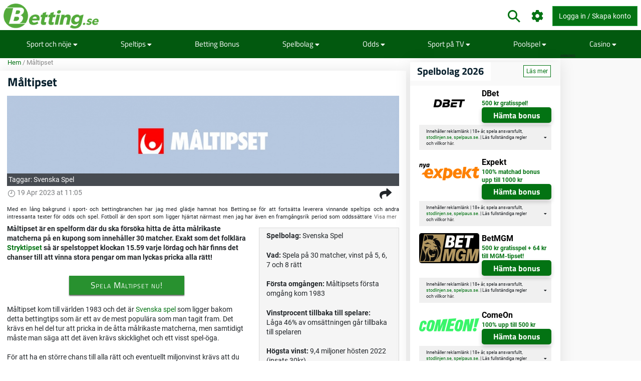

--- FILE ---
content_type: text/html; charset=utf-8
request_url: https://www.betting.se/maltipset
body_size: 26967
content:
<!DOCTYPE html>
<html lang="sv" xml:lang="sv" prefix="og: http://ogp.me/ns#">
<head>
	<title>Måltipset Tips - Guide, Tips och Spelförslag</title>
<meta http-equiv="X-UA-Compatible" content="IE=edge">
<meta charset="UTF-8">
<meta name="viewport" content="height=device-height, width=device-width, initial-scale=1.0, minimum-scale=1.0, maximum-scale=5.0, user-scalable=yes">
	<meta name="req-method" content="GET">
<meta name="description" content="Vi guidar dig till 8 rätt och ger spelförlag till en av Sveriges mest klassiska spelform!">
<meta property="og:url" content="https://www.betting.se/maltipset">
<meta property="og:type" content="article">
<meta property="og:title" content="Betting.se Artikel: Måltipset">
<meta property="og:description" content="Måltipset är en spelform där du ska försöka hitta de åtta målrikaste matcherna på en kupong som innehåller 30 matcher. Exakt som det folklära Stryktipset så är spelstoppet klockan 15.59 varje lördag och här finns det chanser till att vinna stora pengar...">
<meta name="twitter:card" content="summary">
<meta name="twitter:site" content="@Betting.se">
<meta name="twitter:title" content="Måltipset">
<meta property="og:image" content="https://www.betting.se/uploads/article/600x400/betting.se/maltipset.jpg?v=1681894996">
<meta property="og:image:width" content="600">
<meta property="og:image:height" content="400">
<meta property="twitter:title" content="Måltipset Tips - Guide, Tips och Spelförslag">
<meta property="twitter:image:src" content="https://www.betting.se/uploads/article/600x400/betting.se/maltipset.jpg?v=1681894996"><link rel="shortcut icon" href="/assets/images/min/favicons/bettingse_favicon.png?v=1">
<link rel="canonical" href="https://www.betting.se/maltipset">
<meta name="dmca-site-verification" content="Zm1hK1pHdm8wTjdkc2hzb29JTWFyZz090">

<meta name="dmca-site-verification" content="Zm1hK1pHdm8wTjdkc2hzb29JTWFyZz090">
<link rel="dns-prefetch" href="//www.google-analytics.com"><link rel="dns-prefetch" href="//cdn.livechatinc.com"><link rel="dns-prefetch" href="//secure.livechatinc.com"><link rel="preload" href="/assets/styles/frontend/concat/head-general-libs_betting-se-theme.css?v=1768380960" as="style"><link rel="preload" href="/assets/styles/frontend/concat/bottom-general-libs.css?v=1768380960" as="style"><link rel="preload" href="/assets/styles/gen/16/operator/sprites/sprites.css?v=1767344759" as="style"><link rel="preload" href="/assets/js/gen/concats/a91d4f674667d5b332b7b4df9b253669.js?v=1768380954" as="script"><link href="/assets/styles/frontend/concat/head-general-libs_betting-se-theme.css?v=1768380960" rel="stylesheet"><!-- Global site tag (gtag.js) - Google Analytics -->
<script defer src="https://www.googletagmanager.com/gtag/js?id=G-ZZYD3041TG"></script>
<script defer>
  window.dataLayer = window.dataLayer || [];
  function gtag(){dataLayer.push(arguments);}
  gtag('js', new Date());

  gtag('config', 'G-ZZYD3041TG');
</script><link rel="preconnect" href="https://braze.betting.se" />
<script src="https://braze.betting.se/braze-init.js?braze-app=07f4886c-81eb-4e79-8ccc-3c8742f1882a" defer></script><script id='pixel-script-poptin' src='https://cdn.popt.in/pixel.js?id=53872e3638d5a' defer></script><script type="text/javascript">
var uri = 'https://impse.tradedoubler.com/imp?type(js)g(25570272)a(3042025)' + new String (Math.random()).substring (2, 11);
document.write('<sc'+'ript type="text/javascript" src="'+uri+'" charset="ISO-8859-1"></sc'+'ript>');
</script><script data-pagespeed-no-defer>
function getLastScript(){var a=document.getElementsByTagName("script");return a[a.length-1]}var App={data:{},onReadyCbs:[],get:function(a){return this.data.hasOwnProperty(a)?this.data[a]:void 0},set:function(a,b){this.data[a]=b},getElseCb:function(a,b){var c;return this.data.hasOwnProperty(a)?c=this.data[a]:(c=b(),this.set(a,c)),c},setObj:function(a){for(var b in a)a.hasOwnProperty(b)&&this.set(b,a[b])},isLoggedIn:function(){return isset(this.get("username"))},onReady:function(a){this.onReadyCbs.push(a)},hasPerm:function(k){var d=this.data;return d.perms&&d.perms.indexOf(k)>=0}};
</script><style>.for-logged{display:none!important}</style><style>.attention-catcher-btn { background-color: #28912f!important; }
		.page-body { .attention-catcher-btn { background-color: #28912f!important; }}.attention-catcher-btn:hover { background-color: #026b09!important;}</style>
<script type="application/ld+json">{"@context":"https:\/\/schema.org","@graph":[{"@type":"WebPage","headline":"M\u00e5ltipset Tips - Guide, Tips och Spelf\u00f6rslag","name":"M\u00e5ltipset Tips - Guide, Tips och Spelf\u00f6rslag","url":"https:\/\/www.betting.se\/maltipset","author":{"@id":"#publisher"},"mainEntity":{"@type":"Article","headline":"M\u00e5ltipset Tips - Guide, Tips och Spelf\u00f6rslag","author":{"@id":"#publisher"},"publisher":{"@id":"#publisher"},"mainEntityOfPage":{"@type":"WebPage","@id":"https:\/\/www.betting.se\/maltipset"}}},{"@type":"Organization","@id":"#publisher","name":"Betting.se","url":"https:\/\/www.betting.se\/","logo":{"@id":"#logo"}},{"@type":"ImageObject","@id":"#logo","url":"https:\/\/www.betting.se\/assets\/images\/min\/logo\/250x250\/betting_se_logo.png?v=1"}]}</script>
<!-- <script async src="//www.mymediaindex.com/d3d3/ZGVsaXZlcnk=/YXN5bmNqcw==.php"></script> -->
<script src="https://images.dmca.com/Badges/DMCABadgeHelper.min.js" defer></script>
</head>
<body class="pr0" id="top">
<div id="settings-block" data-locale="sv_SE"></div>
<div id="wrapper" class="clickable-bg">
	<nav id="top-nav-wrapper" class="top-nav navbar navbar-light">
		<div class="container">
		<span class="top-nav-logo hidden-md-down">
			<a href="/">
				<img class="center-block top-nav-logo"
					width="190" height="45"
					src="/assets/images/min/logo/betting_se_logo.png?v=1768380925"
					alt="betting.se">
			</a>
		</span>
		<div class="float-right user-actions">
			<div class="nav navbar-nav search float-left d-block hidden-md-down">
								<form class="d-inline-block mr-3" action="/search/index">
					<div class="input-group srch-inp-wrp">
						<input type="text" class="form-control search-dropdown" name="search_phrase"
								data-search-dropdown-url="/search/index?action-name=actionGetDdData"
								data-search-dropdown-pattern-min-length="3" data-search-dropdown-z-index="6"
								data-search-dropdown-no-close-btn="1"
								placeholder="Sök" maxlength="100" autocomplete="off">

						<div class="input-group-btn">
							<button class="btn btn-secondary pt" type="submit">
								<span class="icon-search fa-1-75x ind mr-0"></span>							</button>
						</div>

						<input name="search_method" value="all" type="hidden">
<input name="time_interval" value="all_time" type="hidden">
<input name="search_in" value="anywhere" type="hidden">
<input name="sort_by" value="date" type="hidden">


					</div>
				</form>
			</div>
						<span class="vertical-align-sub hidden-md-down header-settings-icon">
				<a class="fa fa-cog fa-1-75x ind webui-popover-link" id="settings-popover"
					data-content="
&lt;div class=&quot;settings-wrapper&quot;&gt;
	&lt;div class=&quot;odds-select&quot;&gt;
		&lt;div class=&quot;setting-title&quot;&gt;Odds Format&lt;/div&gt;
		&lt;div&gt;
			&lt;div class=&quot;btn-group view-toggle w100p&quot; data-toggle=&quot;buttons&quot;&gt;
				&lt;label class=&quot;btn btn-sm w50p active&quot; data-of=&quot;d&quot;&gt;
					&lt;input type=&quot;radio&quot; name=&quot;odds-button-decimal&quot; checked&gt; Decimaler				&lt;/label&gt;
				&lt;label class=&quot;btn btn-sm w50p &quot; data-of=&quot;f&quot;&gt;
					&lt;input type=&quot;radio&quot; name=&quot;odds-button-fractional&quot; &gt; Fraktioner				&lt;/label&gt;
			&lt;/div&gt;
		&lt;/div&gt;
	&lt;/div&gt;
	&lt;div class=&quot;whether-select&quot;&gt;
		&lt;div class=&quot;setting-title&quot;&gt;Weather Forecast&lt;/div&gt;
		&lt;div&gt;
			&lt;div class=&quot;btn-group view-toggle w100p&quot; data-toggle=&quot;buttons&quot;&gt;
				&lt;label class=&quot;btn btn-sm w50p active&quot; data-ff=&quot;M&quot;&gt;
					&lt;input type=&quot;radio&quot; name=&quot;whether-button-metric&quot; &gt; Metric				&lt;/label&gt;
				&lt;label class=&quot;btn btn-sm w50p &quot; data-ff=&quot;I&quot;&gt;
					&lt;input type=&quot;radio&quot; name=&quot;whether-button-imperial&quot; &gt; Imperial				&lt;/label&gt;
			&lt;/div&gt;
		&lt;/div&gt;
	&lt;/div&gt;
	&lt;div class=&quot;dropdown timezone-dd&quot;&gt;
		&lt;div class=&quot;setting-title&quot;&gt;Time Zone&lt;/div&gt;
		&lt;button class=&quot;btn btn-secondary dropdown-toggle tz-select-btn small&quot; type=&quot;button&quot; data-toggle=&quot;dropdown&quot; data-pat=&quot;Tidszon: %s&quot; &gt;
		&lt;/button&gt;
		&lt;div class=&quot;dropdown-menu tz-select-dropdown-menu&quot; data-domain-tz=&quot;Europe/Paris&quot;&gt;
							&lt;button class=&quot;dropdown-item tz-select mouse-pointer small&quot; type=&quot;button&quot; data-tz=&quot;Pacific/Midway&quot;&gt;GMT -11:00 (Midway Island, Samoa)&lt;/button&gt;
							&lt;button class=&quot;dropdown-item tz-select mouse-pointer small&quot; type=&quot;button&quot; data-tz=&quot;Pacific/Honolulu&quot;&gt;GMT -10:00 (Hawaii)&lt;/button&gt;
							&lt;button class=&quot;dropdown-item tz-select mouse-pointer small&quot; type=&quot;button&quot; data-tz=&quot;Pacific/Marquesas&quot;&gt;GMT -9:30 (French Polynesia)&lt;/button&gt;
							&lt;button class=&quot;dropdown-item tz-select mouse-pointer small&quot; type=&quot;button&quot; data-tz=&quot;America/Anchorage&quot;&gt;GMT -9:00 (Alaska)&lt;/button&gt;
							&lt;button class=&quot;dropdown-item tz-select mouse-pointer small&quot; type=&quot;button&quot; data-tz=&quot;America/Los_Angeles&quot;&gt;GMT -8:00 (Pacific Time)&lt;/button&gt;
							&lt;button class=&quot;dropdown-item tz-select mouse-pointer small&quot; type=&quot;button&quot; data-tz=&quot;America/Denver&quot;&gt;GMT -7:00 (Mountain Time)&lt;/button&gt;
							&lt;button class=&quot;dropdown-item tz-select mouse-pointer small&quot; type=&quot;button&quot; data-tz=&quot;America/Chicago&quot;&gt;GMT -6:00 (Central Time, Mexico City)&lt;/button&gt;
							&lt;button class=&quot;dropdown-item tz-select mouse-pointer small&quot; type=&quot;button&quot; data-tz=&quot;America/New_York&quot;&gt;GMT -5:00 (Eastern Time, Bogota, Lima)&lt;/button&gt;
							&lt;button class=&quot;dropdown-item tz-select mouse-pointer small&quot; type=&quot;button&quot; data-tz=&quot;America/Caracas&quot;&gt;GMT -4:30 (Caracas)&lt;/button&gt;
							&lt;button class=&quot;dropdown-item tz-select mouse-pointer small&quot; type=&quot;button&quot; data-tz=&quot;America/Halifax&quot;&gt;GMT -4:00 (Atlantic Time, La Paz, Santiago)&lt;/button&gt;
							&lt;button class=&quot;dropdown-item tz-select mouse-pointer small&quot; type=&quot;button&quot; data-tz=&quot;America/St_Johns&quot;&gt;GMT -3:30 (Newfoundland)&lt;/button&gt;
							&lt;button class=&quot;dropdown-item tz-select mouse-pointer small&quot; type=&quot;button&quot; data-tz=&quot;America/Recife&quot;&gt;GMT -3:00 (Brasilia, Buenos Aires, Georgetown)&lt;/button&gt;
							&lt;button class=&quot;dropdown-item tz-select mouse-pointer small&quot; type=&quot;button&quot; data-tz=&quot;Atlantic/South_Georgia&quot;&gt;GMT -2:00 (Mid-Atlantic)&lt;/button&gt;
							&lt;button class=&quot;dropdown-item tz-select mouse-pointer small&quot; type=&quot;button&quot; data-tz=&quot;Atlantic/Azores&quot;&gt;GMT -1:00 (Azores, Cape Verde)&lt;/button&gt;
							&lt;button class=&quot;dropdown-item tz-select mouse-pointer small&quot; type=&quot;button&quot; data-tz=&quot;Europe/London&quot;&gt;GMT 0:00 (Dublin, London, Lisbon, Casablanca)&lt;/button&gt;
							&lt;button class=&quot;dropdown-item tz-select mouse-pointer small&quot; type=&quot;button&quot; data-tz=&quot;Europe/Paris&quot;&gt;GMT +1:00 (Brussels, Copenhagen, Madrid, Paris)&lt;/button&gt;
							&lt;button class=&quot;dropdown-item tz-select mouse-pointer small&quot; type=&quot;button&quot; data-tz=&quot;Europe/Athens&quot;&gt;GMT +2:00 (Athens, South Africa, Cairo)&lt;/button&gt;
							&lt;button class=&quot;dropdown-item tz-select mouse-pointer small&quot; type=&quot;button&quot; data-tz=&quot;Europe/Kaliningrad&quot;&gt;GMT +3:00 (Baghdad, Riyadh, Moscow, St. Petersburg)&lt;/button&gt;
							&lt;button class=&quot;dropdown-item tz-select mouse-pointer small&quot; type=&quot;button&quot; data-tz=&quot;Asia/Tehran&quot;&gt;GMT +3:30 (Tehran)&lt;/button&gt;
							&lt;button class=&quot;dropdown-item tz-select mouse-pointer small&quot; type=&quot;button&quot; data-tz=&quot;Asia/Dubai&quot;&gt;GMT +4:00 (Abu Dhabi, Muscat, Yerevan, Baku, Tbilisi)&lt;/button&gt;
							&lt;button class=&quot;dropdown-item tz-select mouse-pointer small&quot; type=&quot;button&quot; data-tz=&quot;Asia/Kabul&quot;&gt;GMT +4:30 (Kabul)&lt;/button&gt;
							&lt;button class=&quot;dropdown-item tz-select mouse-pointer small&quot; type=&quot;button&quot; data-tz=&quot;Asia/Karachi&quot;&gt;GMT +5:00 (Ekaterinburg, Islamabad, Karachi, Tashkent)&lt;/button&gt;
							&lt;button class=&quot;dropdown-item tz-select mouse-pointer small&quot; type=&quot;button&quot; data-tz=&quot;Asia/Kolkata&quot;&gt;GMT +5:30 (Mumbai, Kolkata, Chennai, New Delhi)&lt;/button&gt;
							&lt;button class=&quot;dropdown-item tz-select mouse-pointer small&quot; type=&quot;button&quot; data-tz=&quot;Asia/Kathmandu&quot;&gt;GMT +5:45 (Kathmandu)&lt;/button&gt;
							&lt;button class=&quot;dropdown-item tz-select mouse-pointer small&quot; type=&quot;button&quot; data-tz=&quot;Asia/Yekaterinburg&quot;&gt;GMT +6:00 (Almaty, Dhaka, Colombo)&lt;/button&gt;
							&lt;button class=&quot;dropdown-item tz-select mouse-pointer small&quot; type=&quot;button&quot; data-tz=&quot;Asia/Rangoon&quot;&gt;GMT +6:30 (Yangon, Cocos Islands)&lt;/button&gt;
							&lt;button class=&quot;dropdown-item tz-select mouse-pointer small&quot; type=&quot;button&quot; data-tz=&quot;Asia/Bangkok&quot;&gt;GMT +7:00 (Bangkok, Hanoi, Jakarta)&lt;/button&gt;
							&lt;button class=&quot;dropdown-item tz-select mouse-pointer small&quot; type=&quot;button&quot; data-tz=&quot;Asia/Shanghai&quot;&gt;GMT +8:00 (Beijing, Perth, Singapore, Hong Kong)&lt;/button&gt;
							&lt;button class=&quot;dropdown-item tz-select mouse-pointer small&quot; type=&quot;button&quot; data-tz=&quot;Australia/Eucla&quot;&gt;GMT +8:45 (Eucla)&lt;/button&gt;
							&lt;button class=&quot;dropdown-item tz-select mouse-pointer small&quot; type=&quot;button&quot; data-tz=&quot;Asia/Tokyo&quot;&gt;GMT +9:00 (Tokyo, Seoul, Osaka, Sapporo, Yakutsk)&lt;/button&gt;
							&lt;button class=&quot;dropdown-item tz-select mouse-pointer small&quot; type=&quot;button&quot; data-tz=&quot;Australia/Darwin&quot;&gt;GMT +9:30 (Adelaide, Darwin)&lt;/button&gt;
							&lt;button class=&quot;dropdown-item tz-select mouse-pointer small&quot; type=&quot;button&quot; data-tz=&quot;Australia/Brisbane&quot;&gt;GMT +10:00 (Brisbane, Guam, Vladivostok)&lt;/button&gt;
							&lt;button class=&quot;dropdown-item tz-select mouse-pointer small&quot; type=&quot;button&quot; data-tz=&quot;Australia/Melbourne&quot;&gt;GMT +11:00 (Magadan, Solomon Islands, New Caledonia)&lt;/button&gt;
							&lt;button class=&quot;dropdown-item tz-select mouse-pointer small&quot; type=&quot;button&quot; data-tz=&quot;Pacific/Norfolk&quot;&gt;GMT +11:30 (Norfolk)&lt;/button&gt;
							&lt;button class=&quot;dropdown-item tz-select mouse-pointer small&quot; type=&quot;button&quot; data-tz=&quot;Pacific/Wallis&quot;&gt;GMT +12:00 (Auckland, Wellington, Fiji, Kamchatka)&lt;/button&gt;
							&lt;button class=&quot;dropdown-item tz-select mouse-pointer small&quot; type=&quot;button&quot; data-tz=&quot;Pacific/Tongatapu&quot;&gt;GMT +13:00 (Tonga, Tokelau)&lt;/button&gt;
							&lt;button class=&quot;dropdown-item tz-select mouse-pointer small&quot; type=&quot;button&quot; data-tz=&quot;Pacific/Chatham&quot;&gt;GMT +13:45 (Chatham)&lt;/button&gt;
							&lt;button class=&quot;dropdown-item tz-select mouse-pointer small&quot; type=&quot;button&quot; data-tz=&quot;Pacific/Kiritimati&quot;&gt;GMT +14:00 (Kiribati)&lt;/button&gt;
					&lt;/div&gt;
	&lt;/div&gt;
&lt;/div&gt;
" data-placement="auto-bottom"
					data-width="217" href="javascript:void(0)" title="Inställningar">
				</a>
			</span>
			<span id="header-icons-wrp" class="vertical-align-sub">
				
<span data-cs-group="xs:nav-menu-icons-wrp sm:header-icons-wrp">

	<a class="for-logged fa xl fa-envelope ind" href="/pm/index"
	   title="PM">
		<span class="cnt-label" id="pm-link-not-viewed-cnt" style="display:none" >0</span>	</a>

		<span id="notification-item-admin-menu">
	<a class="for-logged fa xl fa-bell ind webui-popover-link" id="notif-ind" data-placement="auto-bottom"
	   data-content="&lt;div class=&quot;ajax-data-container&quot; data-ajax-data-container-url=&quot;/my-account/my-notifications/popover&quot; data-ajax-data-container-load-immediately=&quot;true&quot;&gt;&lt;/div&gt;"
	   data-width="600"
	   href="javascript:void(0)" title="Notifikationer"
	   data-get-new-url="/my-account/my-notifications/index?action-name=actionGetNew"
		><span class="cnt-label" style="display:none"></span></a>
	</span>

	</span>			</span>

			<!-- <div class="dropdown dropdown-mouse-hover displ-inl-bl vertical-align-sub hidden-md-down" id="partner-menu" style="display:none">
				<a class="btn nav-btn dropdown-toggle" data-toggle="dropdown" href="javascript:void(0)">
					<span class="header-btn"></span>
				</a>
				<div class="dropdown-menu dropdown-menu-right"
					data-cs-group="xs:partner-menu-sm sm:partner-menu" data-cs-order="xs:14">
					<div class="megamenu-block ajax-data-container row" id="partner-menu-bl"
						data-ajax-data-container-url=""></div>
				</div>
			</div> -->

			<span class="vertical-align-sub">
				
<div class="for-logged for-admin dropdown dropdown-mouse-hover displ-inl-bl" id="admin-menu">
	<a class="btn nav-btn dropdown-toggle hidden-md-down" data-toggle="dropdown" href="javascript:void(0)">
		<span class="fa fa-cog"></span>
		<span class="header-btn">Admin</span>
	</a>
	<ul data-cs-group="xs:admin-menu-sm sm:admin-menu"
		data-cs-order="xs:15"
		class="dropdown-menu dropdown-menu-right gray-menu no-wrap">
		<li>
			<div class="list-group" id="admin-menu-li-gr">
			</div>
		</li>
	</ul>
</div>

<script>
	(function () {
		var me = getLastScript();
		App.onReady(function () {
			var s = $(me),
				li = $("#admin-menu"),
				liSm = $("#admin-menu-sm");

			if (App.isLoggedIn()) {
				var cont = li.find(".list-group");
				var userCont = $("#user-menu").find(".custom-menu-items-container");
				if (App.get("adm_menu")) {
					$.each(App.get("adm_pages"), function (i, page) {
						var label = page[0],
							pathUrlAssoc = page[1],
							linkAttrs = page[2],
							perm = (3 < page.length) ? page[3] : null;
						$.each(["\/page\/frontend\/main\/show", ""], function (i, path) {
							if (path in pathUrlAssoc) {
								if (perm && !App.hasPerm(perm)) {
									return;
								}

								var url = pathUrlAssoc[path];
																var urlParams = {"id":"464"};
								for (var prop in urlParams) {
									if (urlParams.hasOwnProperty(prop)) {
										url = url.replace(new RegExp(escapeRegExp("{" + prop + "}"), "g"), encodeURIComponent(urlParams[prop].toString()));
									}
								}
																if (/\{[a-z\d_\- ]+\}/i.test(url)) {
									return;
								}

								var btnMarkup = '<a rel="nofollow"';

								var linkClass = linkAttrs.hasOwnProperty('class') ? linkAttrs['class'] : '';
								linkAttrs['class'] =  linkClass + ' list-group-item';

								for (var prop in linkAttrs) {
									if (linkAttrs.hasOwnProperty(prop)) {
										btnMarkup +=  prop + ' = "' + linkAttrs[prop] + '"';
									}
								}

								cont.append(btnMarkup + ' href="' + htmlEncode(url) + '"' + '>' + htmlEncode(label) + '</a>');
								liSm.append(btnMarkup + ' href="' + htmlEncode(url) + '"' + '>' + htmlEncode(label) + '</a>');
								return false;
							}
						});
					});
				}
							} else {
				li.remove();
			}
			s.remove();
		});
	})();
</script>

			</span>
			<span class="vertical-align-sub">
				<div class="for-logged dropdown dropdown-mouse-hover displ-inl-bl" id="user-menu">
	<a class="btn btn-success dropdown-toggle hidden-md-down" data-toggle="dropdown" href="javascript:void(0)">
		<span class="user-image-menu v-align-middle"></span>
		<span class="header-btn header-username v-align-middle"></span>
	</a>

	<ul class="dropdown-menu dropdown-menu-right dropdown-menu-in-top-bar">

					<li class="dropdown"><a class="b" href="/my-account/my-picks"><span class="float-left displ-inl-bl"></span>Mina speltips</a><li><div class="list-group custom-menu-items-container"><a class="list-group-item pl-1-2rem-imp" href="/my-account/my-picks">Översikt</a><a class="list-group-item pl-1-2rem-imp" href="/pick/post">Lägg till nytt speltips</a></div></li></li>					<li class="dropdown"><a class="b" href="/my-account/edit">Min profil</a></li>		
		<li class="dropdown hidden-lg-up b" id="partner-menu-sm">
			<a id="partner-a" href="#" data-url="/advertising/calendar">
				Partner			</a>
		</li>

		<li class="dropdown for-logged for-admin hidden-lg-up" id="admin-menu-sm">
			<a href="javascript:void(0)" class="b">Admin</a>
		</li>

		<li class="hidden custom-user-menu-items-marker"></li>
		<li class="hidden moderator-log-marker"></li>

		<li>
			<a class="sign-out-btn b" href="/user/logout">
				Logga ut			</a>
		</li>
	</ul>

</div>

<a class="for-anonim login-modal-btn btn btn-success" href="/user/login">
	<span class="hidden-xs-down">Logga in / Skapa konto</span>
</a>

<script>
	(function () {
		var me = getLastScript();
		App.onReady(function () {
			var s = $(me),
				liLogin = s.prev(),
				liMenu = liLogin.prev();

			if (App.isLoggedIn()) {
				liLogin.remove();
				liMenu.find(".header-username").text(App.get("username"));
			} else {
				liMenu.remove();
			}

			s.remove();
		});
	})();
</script>
			</span>
		</div>
	</div>
</nav>
	<div>
	<div class="nav-menu-wrapper">
		<div id="sticky-nav-parent" class="w100p">
			<div class="content-nav">
				<nav class="navbar navbar-dark navbar-expand-lg container" id="content-menu-wrapper">
					<button class="navbar-toggler burger-menu-button" type="button" data-toggle="collapse"
						data-target="#collapsing-navbar" aria-controls="collapsing-navbar" aria-expanded="false"
						aria-label="Toggle navigation">
						<div class="animated-icon"><span></span><span></span><span></span></div>
					</button>

					<a class="mobile-logo-container hidden-lg-up" href="/">
						<img class="center-block"
							width="120" height="20"
							src="/assets/images/min/logo/betting_se_logo_inverted.png?v=1768380925"
							alt="betting.se">
					</a>

					<div class="float-right user-actions hidden-lg-up">
						<span id="nav-menu-icons-wrp"></span>
						<div class="for-anonim dropdown dropdown-mouse-hover displ-inl-bl">
							<a class="btn btn-primary displ-inl-bl login-modal-btn menu-login-user-link" href="/user/login">
								<span class="fa fa-user menu-login-user-icon"></span>
								<span class="hidden-lg-down">Logga in/Gå med</span>
							</a>
						</div>
						<div class="for-logged dropdown dropdown-mouse-hover displ-inl-bl">
							<a id="user-menu-mobile" class="btn btn-primary dropdown-toggle user-image-menu user-menu-mobile" data-toggle="dropdown" data-target="#user-menu" href="javascript:void(0)">
							</a>
						</div>
					</div>

					<div class="collapse navbar-collapse" id="collapsing-navbar">
						<div class="menu-wrapper">
														<div class="mobile-settings-wrapper hidden-lg-up">
								<span class="back-button fa fa-chevron-left fa-1-75x d-none"></span>
								<span class="icon-search fa-1-75x mr-0 show-search-field"></span>
								<span class="fa fa-cog fa-1-75x odds-and-weather-settings"></span>
							</div>
							<div class="settings d-none">
								<div class="settings-title-wrapper d-flex">
									<div class="settings-title">Inställningar</div>
									<span class="settings-title-icon fa fa-cog"></span>
								</div>
							</div>
							<form action="/search/index">
								<div class="input-group hidden-lg-up d-none" id="mobile-search-input">
									<input type="text" class="form-control search-dropdown" name="search_phrase"
										data-search-dropdown-url="/search/index?action-name=actionGetDdData"
										data-search-dropdown-pattern-min-length="3" data-search-dropdown-no-close-btn="1"
										placeholder="Search" maxlength="100" autocomplete="off">
									<div class="input-group-btn">
										<button class="btn btn-secondary" type="submit"><i class="fa fa-search"></i></button>
									</div>
									<input name="search_method" value="all" type="hidden">
<input name="time_interval" value="all_time" type="hidden">
<input name="search_in" value="anywhere" type="hidden">
<input name="sort_by" value="date" type="hidden">

								</div>
							</form>

							
<ul id="content-menu-ul"
	class="nav navbar-nav tabs-with-group-btn group-btn-sm-down ov-flow-vis">
	<li class="logo-in-nav nav-item">
		<a class="nav-link" href="/">
			<img src="/assets/images/min/logo/betting_se_logo_inverted.png?v=1768380925" alt="Betting.se">
		</a>
	</li>

					<li class="dropdown dropdown-mouse-hover">

						<a title=""
			   class="dropdown-toggle" data-toggle="dropdown"			   href="javascript:void(0)">
				Sport och nöje									<i class="fa fa-caret-down f-1-rem caret" aria-hidden="true" ></i>							</a>

						
			<ul class="dropdown-menu megamenu-block-wrp">
				<li class="megamenu-block "><div class="megamenu-block-content"><div title="" class="megamenu-block-title">Fotboll</div><div class="list-group"><a class="list-group-item" title="" href="https://www.betting.se/allsvenskan">Allsvenskan</a><a class="list-group-item" title="" href="https://www.betting.se/premier-league">Premier League 2025/26</a><a class="list-group-item" title="" href="https://www.betting.se/championship">Championship 2025/26</a><a class="list-group-item" title="" href="https://www.betting.se/nations-league">Nations League 2024/25</a><a class="list-group-item" title="" href="https://www.betting.se/champions-league">Champions League 2025/26</a><a class="list-group-item" title="" href="https://www.betting.se/europa-league">Europa League 25/26</a><a class="list-group-item" title="" href="https://www.betting.se/bundesliga">Bundesliga 25/26</a><a class="list-group-item" title="" href="/la-liga">La Liga 25/26</a><a class="list-group-item" title="" href="/serie-a">Serie A 2025/26</a><a class="list-group-item" title="" href="https://www.betting.se/ligue-1">Ligue 1 25/26</a><a class="list-group-item" title="" href="https://www.betting.se/superettan">Superettan</a><a class="list-group-item" title="" href="https://www.betting.se/sverige-division-1">Division 1</a><a class="list-group-item" title="" href="https://www.betting.se/european-conference-league">European Conference League</a><a class="list-group-item" title="" href="https://www.betting.se/fotbolls-vm">VM 2026</a></div></div></li><li class="megamenu-block "><div class="megamenu-block-content"><div title="" class="megamenu-block-title">Handboll</div><div class="list-group"><a class="list-group-item" title="" href="/handboll-em">Handbolls-EM</a></div><div title="" class="megamenu-block-title">Am. Fotboll</div><div class="list-group"><a class="list-group-item" title="" href="/nfl">NFL 2025/26</a></div><div title="" class="megamenu-block-title">Vintersport</div><div class="list-group"><a class="list-group-item" title="" href="/vinterodds">Alpint/Längskidor/Skidskytte</a></div><div title="" class="megamenu-block-title">Underhållning &amp; Evenemang</div><div class="list-group"><a class="list-group-item" title="" href="/eurovision-odds">Eurovision 2026</a><a class="list-group-item" title="" href="/melodifestivalen-odds">Melodifestivalen 2026</a></div><div title="" class="megamenu-block-title">Golf</div><div class="list-group"><a class="list-group-item" title="" href="/the-open-golf">The Open Championship</a><a class="list-group-item" title="" href="/us-masters">US Masters</a><a class="list-group-item" title="" href="/pga-championship">PGA Championship</a><a class="list-group-item" title="" href="/us-open-golf">U.S Open golf</a></div><div title="" class="megamenu-block-title">Basket</div><div class="list-group"><a class="list-group-item" title="" href="/nba">NBA 25/26</a></div><div title="" class="megamenu-block-title">Bordtennis</div><div class="list-group"></div><div title="" class="megamenu-block-title">Motorsport</div><div class="list-group"><a class="list-group-item" title="" href="/speedway-elitserien">Speedway</a></div></div></li><li class="megamenu-block "><div class="megamenu-block-content"><div title="" class="megamenu-block-title">Tennis</div><div class="list-group"><a class="list-group-item" title="" href="https://www.betting.se/wimbledon">Wimbledon</a></div><div title="" class="megamenu-block-title">Ishockey</div><div class="list-group"><a class="list-group-item" title="" href="/junior-vm-ishockey">Junior-VM</a><a class="list-group-item" title="" href="https://www.betting.se/shl">SHL 2025/26</a><a class="list-group-item" title="" href="/hockeyallsvenskan">Hockeyallsvenskan</a><a class="list-group-item" title="" href="/hockeyettan">HockeyEttan</a><a class="list-group-item" title="" href="/nhl">NHL 2025/26</a><a class="list-group-item" title="Stanley Cup" href="/artikel/stanley-cup">Stanley Cup</a></div></div></li>			</ul>
					</li>
					<li class="dropdown dropdown-mouse-hover">

						<a title=""
			   class="dropdown-toggle" data-toggle="dropdown"			   href="/speltips">
				Speltips									<i class="fa fa-caret-down f-1-rem caret" aria-hidden="true" ></i>							</a>

						
			<ul class="dropdown-menu megamenu-block-wrp">
				<li class="megamenu-block "><div class="megamenu-block-content"><div title="" class="megamenu-block-title">Sporter</div><div class="list-group"><a class="list-group-item" title="" href="/speltips/fotboll">Speltips Fotboll</a><a class="list-group-item" title="" href="/speltips/ishockey">Speltips Ishockey</a><a class="list-group-item" title="" href="/speltips/tennis">Speltips Tennis</a></div></div></li>			</ul>
					</li>
					<li >

						<a title=""
			   			   href="/bonus">
				Betting Bonus							</a>

					</li>
					<li class="dropdown dropdown-mouse-hover">

						<a title=""
			   class="dropdown-toggle" data-toggle="dropdown"			   href="/spelbolag">
				Spelbolag									<i class="fa fa-caret-down f-1-rem caret" aria-hidden="true" ></i>							</a>

						
			<ul class="dropdown-menu megamenu-block-wrp">
				<li class="megamenu-block divided-column"><div class="megamenu-block-content"><div title="" class="megamenu-block-title">Recensioner</div><div class="list-group"><a class="list-group-item no-wrap has-operator-logo" href="/spelbolag/10bet"><span class="v-align-middle operators-50x25 sportsbetting _10bet"></span> <span class="v-align-middle displ-inl-bl wrap">10bet</span></a><a class="list-group-item no-wrap has-operator-logo" href="/spelbolag/1x2"><span class="v-align-middle operators-50x25 sportsbetting _1x2"></span> <span class="v-align-middle displ-inl-bl wrap">1x2</span></a><a class="list-group-item no-wrap has-operator-logo" href="/spelbolag/bet365"><span class="v-align-middle operators-50x25 sportsbetting bet365"></span> <span class="v-align-middle displ-inl-bl wrap">Bet365</span></a><a class="list-group-item no-wrap has-operator-logo" href="/spelbolag/betmgm"><span class="v-align-middle operators-50x25 sportsbetting betmgm"></span> <span class="v-align-middle displ-inl-bl wrap">BetMGM</span></a><a class="list-group-item no-wrap has-operator-logo" href="/spelbolag/bethard"><span class="v-align-middle operators-50x25 sportsbetting bethard"></span> <span class="v-align-middle displ-inl-bl wrap">Bethard</span></a><a class="list-group-item no-wrap has-operator-logo" href="/spelbolag/betinia"><span class="v-align-middle operators-50x25 sportsbetting betinia"></span> <span class="v-align-middle displ-inl-bl wrap">Betinia</span></a><a class="list-group-item no-wrap has-operator-logo" href="/spelbolag/betsafe"><span class="v-align-middle operators-50x25 sportsbetting betsafe"></span> <span class="v-align-middle displ-inl-bl wrap">Betsafe</span></a><a class="list-group-item no-wrap has-operator-logo" href="/spelbolag/betsson"><span class="v-align-middle operators-50x25 sportsbetting betsson"></span> <span class="v-align-middle displ-inl-bl wrap">Betsson</span></a><a class="list-group-item no-wrap has-operator-logo" href="/spelbolag/campobet"><span class="v-align-middle operators-50x25 sportsbetting campobet-se"></span> <span class="v-align-middle displ-inl-bl wrap">Campobet SE</span></a><a class="list-group-item no-wrap has-operator-logo" href="/spelbolag/casinostugan"><span class="v-align-middle operators-50x25 sportsbetting casinostugan"></span> <span class="v-align-middle displ-inl-bl wrap">Casinostugan</span></a><a class="list-group-item no-wrap has-operator-logo" href="/spelbolag/casumo"><span class="v-align-middle operators-50x25 sportsbetting casumo"></span> <span class="v-align-middle displ-inl-bl wrap">Casumo Sport</span></a><a class="list-group-item no-wrap has-operator-logo" href="/spelbolag/comeon"><span class="v-align-middle operators-50x25 sportsbetting comeon"></span> <span class="v-align-middle displ-inl-bl wrap">ComeOn</span></a><a class="list-group-item no-wrap has-operator-logo" href="/spelbolag/dbet"><span class="v-align-middle operators-50x25 sportsbetting dbet"></span> <span class="v-align-middle displ-inl-bl wrap">DBet</span></a></div></div></li><li class="megamenu-block divided-column"><div class="megamenu-block-content"><div class="megamenu-block-title megamenu-title-invisible">.</div><div class="list-group"><a class="list-group-item no-wrap has-operator-logo" href="/spelbolag/expekt"><span class="v-align-middle operators-50x25 sportsbetting expekt"></span> <span class="v-align-middle displ-inl-bl wrap">Expekt</span></a><a class="list-group-item no-wrap has-operator-logo" href="/spelbolag/fastbet"><span class="v-align-middle operators-50x25 sportsbetting fastbet"></span> <span class="v-align-middle displ-inl-bl wrap">FastBet</span></a><a class="list-group-item no-wrap has-operator-logo" href="/spelbolag/flax-sport"><span class="v-align-middle operators-50x25 sportsbetting flaxcasino"></span> <span class="v-align-middle displ-inl-bl wrap">Flaxcasino</span></a><a class="list-group-item no-wrap has-operator-logo" href="/spelbolag/frank-fred"><span class="v-align-middle operators-50x25 sportsbetting frankfred"></span> <span class="v-align-middle displ-inl-bl wrap">Frank&amp;Fred</span></a><a class="list-group-item no-wrap has-operator-logo" href="/spelbolag/goldenbull"><span class="v-align-middle operators-50x25 sportsbetting golden-bull"></span> <span class="v-align-middle displ-inl-bl wrap">Golden Bull</span></a><a class="list-group-item no-wrap has-operator-logo" href="/spelbolag/hajper"><span class="v-align-middle operators-50x25 sportsbetting hajper"></span> <span class="v-align-middle displ-inl-bl wrap">Hajper</span></a><a class="list-group-item no-wrap has-operator-logo" href="/spelbolag/happy-sport"><span class="v-align-middle operators-50x25 sportsbetting happy-sport"></span> <span class="v-align-middle displ-inl-bl wrap">Happy Sport</span></a><a class="list-group-item no-wrap has-operator-logo" href="/spelbolag/interwetten"><span class="v-align-middle operators-50x25 sportsbetting interwetten"></span> <span class="v-align-middle displ-inl-bl wrap">Interwetten</span></a><a class="list-group-item no-wrap has-operator-logo" href="/spelbolag/jubla"><span class="v-align-middle operators-50x25 sportsbetting jubla"></span> <span class="v-align-middle displ-inl-bl wrap">Jubla</span></a><a class="list-group-item no-wrap has-operator-logo" href="/spelbolag/leovegas"><span class="v-align-middle operators-50x25 sportsbetting leovegas"></span> <span class="v-align-middle displ-inl-bl wrap">LeoVegas</span></a><a class="list-group-item no-wrap has-operator-logo" href="/spelbolag/lucky-casino"><span class="v-align-middle operators-50x25 sportsbetting lucky-casino"></span> <span class="v-align-middle displ-inl-bl wrap">Lucky Sports</span></a><a class="list-group-item no-wrap has-operator-logo" href="/spelbolag/lyllo-casino"><span class="v-align-middle operators-50x25 sportsbetting lyllo-casino"></span> <span class="v-align-middle displ-inl-bl wrap">Lyllo Casino</span></a><a class="list-group-item no-wrap has-operator-logo" href="/spelbolag/ninjacasino"><span class="v-align-middle operators-50x25 sportsbetting ninjacasino"></span> <span class="v-align-middle displ-inl-bl wrap">NinjaCasino</span></a></div></div></li><li class="megamenu-block divided-column last"><div class="megamenu-block-content"><div class="megamenu-block-title megamenu-title-invisible">.</div><div class="list-group"><a class="list-group-item no-wrap has-operator-logo" href="/spelbolag/nordicbet"><span class="v-align-middle operators-50x25 sportsbetting nordicbet"></span> <span class="v-align-middle displ-inl-bl wrap">NordicBet</span></a><a class="list-group-item no-wrap has-operator-logo" href="/spelbolag/paf"><span class="v-align-middle operators-50x25 sportsbetting paf"></span> <span class="v-align-middle displ-inl-bl wrap">Paf</span></a><a class="list-group-item no-wrap has-operator-logo" href="/spelbolag/quick-casino"><span class="v-align-middle operators-50x25 sportsbetting quick-casino"></span> <span class="v-align-middle displ-inl-bl wrap">Quick Casino</span></a><a class="list-group-item no-wrap has-operator-logo" href="/spelbolag/race-casino"><span class="v-align-middle operators-50x25 sportsbetting race-casino"></span> <span class="v-align-middle displ-inl-bl wrap">Race Casino</span></a><a class="list-group-item no-wrap has-operator-logo" href="/spelbolag/snabbare"><span class="v-align-middle operators-50x25 sportsbetting snabbare"></span> <span class="v-align-middle displ-inl-bl wrap">Snabbare</span></a><a class="list-group-item no-wrap has-operator-logo" href="/spelbolag/speedybet"><span class="v-align-middle operators-50x25 sportsbetting speedybet"></span> <span class="v-align-middle displ-inl-bl wrap">SpeedyBet</span></a><a class="list-group-item no-wrap has-operator-logo" href="/spelbolag/spelklubben"><span class="v-align-middle operators-50x25 sportsbetting spelklubben"></span> <span class="v-align-middle displ-inl-bl wrap">Spelklubben</span></a><a class="list-group-item no-wrap has-operator-logo" href="/spelbolag/svenska-spel"><span class="v-align-middle operators-50x25 sportsbetting svenska-spel"></span> <span class="v-align-middle displ-inl-bl wrap">Svenska Spel</span></a><a class="list-group-item no-wrap has-operator-logo" href="/spelbolag/swiper"><span class="v-align-middle operators-50x25 sportsbetting swiper"></span> <span class="v-align-middle displ-inl-bl wrap">Swiper</span></a><a class="list-group-item no-wrap has-operator-logo" href="/spelbolag/unibet"><span class="v-align-middle operators-50x25 sportsbetting unibet"></span> <span class="v-align-middle displ-inl-bl wrap">Unibet</span></a><a class="list-group-item no-wrap has-operator-logo" href="/spelbolag/x3000"><span class="v-align-middle operators-50x25 sportsbetting x3000"></span> <span class="v-align-middle displ-inl-bl wrap">X3000</span></a></div></div></li><li class="megamenu-block divided-column"><div class="megamenu-block-content"><div title="" class="megamenu-block-title">Spelbolag</div><div class="list-group"><a class="list-group-item" title="" href="/spelbolag">Svenska Spelbolag</a><a class="list-group-item" title="" href="https://www.betting.se/spelbolag-svensk-licens">Bettingsidor med svensk licens</a><a class="list-group-item" title="" href="/betting-utan-konto">Bettingsidor Utan Konto</a><a class="list-group-item" title="Bettingsidor med bäst appar" href="/bettingappar">Bettingsidor med Appar</a><a class="list-group-item" title="" href="https://www.betting.se/underhallning-specialer">Bettingsidor Underhållning</a><a class="list-group-item" title="" href="https://www.betting.se/padel">Bettingsidor med padel</a><a class="list-group-item" title="" href="/livebetting">Bettingsidor med livebetting</a><a class="list-group-item" title="" href="/bet-builder-tips">Bettingsidor med bet builder</a><a class="list-group-item" title="" href="/betting-utan-svensk-licens">Bettingsidor utan svensk licens</a><a class="list-group-item" title="" href="https://www.betting.se/esport-betting">Bettingsidor för Esport Betting</a></div></div></li><li class="megamenu-block divided-column last"><div class="megamenu-block-content"><div class="megamenu-block-title megamenu-title-invisible">.</div><div class="list-group"><a class="list-group-item" title="" href="https://www.betting.se/bettingsidor-snabba-uttag">Bettingsidor med snabba uttag</a><a class="list-group-item" title="" href="https://www.betting.se/betalningsmetoder">Betalningsmetoder på bettingsidor</a><a class="list-group-item" title="" href="https://www.betting.se/bettingsidor-swish">Bettingsidor med Swish</a><a class="list-group-item" title="" href="https://www.betting.se/bettingsidor-och-casinon-trustly">Bettingsidor och casinon med Trustly</a><a class="list-group-item" title="" href="https://www.betting.se/nya-bettingsidor">Nya Bettingsidor</a><a class="list-group-item" title="" href="https://www.betting.se/Bettingsidor-bankid">Bettingsidor med BankID</a><a class="list-group-item" title="" href="https://www.betting.se/bettingsidor-paypal">Bettingsidor med Paypal</a><a class="list-group-item" title="" href="https://www.betting.se/bettingsidor-zimpler">Bettingsidor med Zimpler</a><a class="list-group-item" title="" href="https://www.betting.se/bettingsidor-apple-pay">Bettingsidor med Apple Pay</a></div></div></li>			</ul>
					</li>
					<li class="dropdown dropdown-mouse-hover">

						<a title=""
			   class="dropdown-toggle" data-toggle="dropdown"			   href="/matchcenter">
				Odds									<i class="fa fa-caret-down f-1-rem caret" aria-hidden="true" ></i>							</a>

						
			<ul class="dropdown-menu megamenu-block-wrp">
				<li class="megamenu-block "><div class="megamenu-block-content"><div title="" class="megamenu-block-title">Sporter</div><div class="list-group"><a class="list-group-item" href="/matchcenter/sport/fotboll">Fotboll</a><a class="list-group-item" href="/matchcenter/sport/tennis">Tennis</a><a class="list-group-item" href="/matchcenter/sport/hockey">Ishockey</a><a class="list-group-item" href="/matchcenter/sport/handboll">Handboll</a><a class="list-group-item" href="/matchcenter/sport/e-sport">eSport</a><a class="list-group-item" href="/matchcenter/sport/amerikansk-fotboll">Amerikansk Fotboll</a><a class="list-group-item" href="/matchcenter/sport/baseball">Baseball</a><a class="list-group-item" href="/matchcenter/sport/basket">Basket</a><a class="list-group-item" href="/matchcenter/sport/dart">Dart</a><a class="list-group-item" href="/matchcenter/sport/golf">Golf</a><a class="list-group-item" href="/matchcenter/sport/cykling">Cykling</a><a class="list-group-item" href="/matchcenter/sport/innebandy">Innebandy</a><a class="list-group-item" href="/matchcenter/sport/galoppsport">Galoppsport</a><a class="list-group-item" href="/matchcenter/sport/motorsport">Motorsport</a></div></div></li>			</ul>
					</li>
					<li class="dropdown dropdown-mouse-hover">

						<a title=""
			   class="dropdown-toggle" data-toggle="dropdown"			   href="/tv-guide">
				Sport på TV									<i class="fa fa-caret-down f-1-rem caret" aria-hidden="true" ></i>							</a>

						
			<ul class="dropdown-menu megamenu-block-wrp">
				<li class="megamenu-block "><div class="megamenu-block-content"><div title="" class="megamenu-block-title">TV-guider</div><div class="list-group"><a class="list-group-item" title="" href="/tv-guide">TV-guide</a><a class="list-group-item" title="" href="/tv-guide/fotboll">Fotboll på TV</a><a class="list-group-item" title="" href="https://www.betting.se/champions-league/tv-guide">Champions League på TV</a><a class="list-group-item" title="" href="https://www.betting.se/premier-league/tv-guide">Premier League på TV</a><a class="list-group-item" title="" href="/tv-guide/hockey">Ishockey på TV</a><a class="list-group-item" title="" href="/tv-guide/golf">Golf på TV</a></div></div></li>			</ul>
					</li>
					<li class="dropdown dropdown-mouse-hover">

						<a title=""
			   class="dropdown-toggle" data-toggle="dropdown"			   href="javascript:void(0)">
				Poolspel									<i class="fa fa-caret-down f-1-rem caret" aria-hidden="true" ></i>							</a>

						
			<ul class="dropdown-menu megamenu-block-wrp">
				<li class="megamenu-block "><div class="megamenu-block-content"><div class="megamenu-block-title"><a class="p-0" href="/stryktipset" title="">Stryktipset</a></div><div class="list-group"></div><div class="megamenu-block-title"><a class="p-0" href="/topptipset" title="">Topptipset</a></div><div class="list-group"></div><div class="megamenu-block-title"><a class="p-0" href="/europatipset" title="">Europatipset</a></div><div class="list-group"></div><div class="megamenu-block-title"><a class="p-0" href="/maltipset" title="">Måltipset</a></div><div class="list-group"></div><div class="megamenu-block-title"><a class="p-0" href="/oddset-langen" title="">Oddset Lången</a></div><div class="list-group"></div><div class="megamenu-block-title"><a class="p-0" href="/oddset-bomben" title="">Oddset Bomben</a></div><div class="list-group"></div><div class="megamenu-block-title"><a class="p-0" href="/oddset-powerplay" title="">Oddset Powerplay</a></div><div class="list-group"></div><div class="megamenu-block-title"><a class="p-0" href="/Max13" title="">Max 13 tipset</a></div><div class="list-group"></div><div class="megamenu-block-title"><a class="p-0" href="/mix-12" title="">Mix 12 tipset</a></div><div class="list-group"></div></div></li>			</ul>
					</li>
					<li class="dropdown dropdown-mouse-hover">

						<a title=""
			   class="dropdown-toggle" data-toggle="dropdown"			   href="/casino">
				Casino									<i class="fa fa-caret-down f-1-rem caret" aria-hidden="true" ></i>							</a>

						
			<ul class="dropdown-menu megamenu-block-wrp">
				<li class="megamenu-block "><div class="megamenu-block-content"><div class="megamenu-block-title"><a class="p-0" href="/casino-bonus" title="">Casinobonusar</a></div><div class="list-group"></div><div class="megamenu-block-title"><a class="p-0" href="/svenska-casinon" title="">Svenska casinon</a></div><div class="list-group"></div><div class="megamenu-block-title"><a class="p-0" href="/Casino-utan-konto" title="">Casino utan konto</a></div><div class="list-group"></div><div class="megamenu-block-title"><a class="p-0" href="/free-spins" title="">Freespins</a></div><div class="list-group"></div><div class="megamenu-block-title"><a class="p-0" href="/nya-casinon" title="">Nya casinon</a></div><div class="list-group"></div><div class="megamenu-block-title"><a class="p-0" href="/casino-snabba-uttag" title="">Casino snabba uttag</a></div><div class="list-group"></div><div class="megamenu-block-title"><a class="p-0" href="/casinon-med-bank-id" title="">Casinon BankID</a></div><div class="list-group"></div></div></li>			</ul>
					</li>
	
	<li class="dropdown group-dropdown dropdown-mouse-hover">
		<a class="dropdown-toggle" data-toggle="dropdown" href="javascript:void(0)">
			<span class="active-label">...</span>
			<span class="non-active-label">...</span>
			<span class="caret"></span>
		</a>
		<ul class="dropdown-menu dropdown-menu-right">
		</ul>
	</li>
</ul>

							<div class="user-menu-wrapper" id="user-menu-in-nav">
								<ul class="nav navbar-nav float-right">
									<li class="dropdown dropdown-mouse-hover">
										<a class="dropdown-toggle user-menu-elements-padding" data-toggle="dropdown" href="javascript:void(0)">
											<span class="icon-person user-in-menu-icon"></span>										</a>
									</li>
								</ul>
							</div>
							<div class="clear"></div>
						</div>
					</div>
				</nav>
			</div>
						<div class="content-mobile-menu-nav">
				<nav class="navbar navbar-expand-lg container" id="mobile-menu-wrapper">
										<a href="/spelbolag" class="mobile-nav-item" target="_self" title="Spelbolag">
			<i class="fa fa-play-circle" aria-hidden="true"></i>
			<span class="mobile-nav-item-text">Spelbolag</span>
		</a>
						<a href="/bonus" class="mobile-nav-item" target="_self" title="Bonus">
			<i class="fa fa-money-bill" aria-hidden="true"></i>
			<span class="mobile-nav-item-text">Bonus</span>
		</a>
						<a href="/speltips" class="mobile-nav-item" target="_self" title="Speltips">
			<i class="fa fa-list" aria-hidden="true"></i>
			<span class="mobile-nav-item-text">Speltips</span>
		</a>
						<a href="/matchcenter/sport/fotboll" class="mobile-nav-item" target="_self" title="Odds">
			<i class="fa fa-futbol" aria-hidden="true"></i>
			<span class="mobile-nav-item-text">Odds</span>
		</a>
					</nav>
			</div>
										
					</div>
	</div>
</div>

	
	<div id="content-wrapper">
		<div class="container">
						
							<div class="skyscraper hidden-skyscraper-bp-down" id="skyscraper">
					<div style="position:relative;">
	<!--
	DEFAULT: $zone_id="6"
	BANNER GUARANTEE: $zone_id="5"
	OWNERSHIP: $zone_id="8"
	-->
	
	<span class="blurb-label">Annons</span>
    <div id='div-gpt-ad-1647604401707-0' style='min-width: 160px; min-height: 600px;'>
                          <script>
                            googletag.cmd.push(function() { googletag.display('div-gpt-ad-1647604401707-0'); });
                          </script>
                        </div>
	</div>
				</div>

				<div class="left-skyscraper" id="left-skyscraper">
														</div>

			
						
			
			
<div class="content-inner">

	<div class="table-row-emulator">
		<div class="main-col page-body" id="main">

			
<div class="breadcrumbs">
	<a href="/">Hem</a> / <span>Måltipset</span></div>			<!-- MAIN SIDE -->
			

<div class="card " >

			                
                        
		<h1  class=" card-title" >
										
			
			
				Måltipset
				
		</h1>
		
        


	

			<div class="card-block">
				

	
<div class="pos-rel">
	<img class="img-fluid mx-auto d-block h195" src="/uploads/article/1000x230/betting.se/maltipset.jpg?v=1681894996" alt="maltipset">
	
	<div itemprop="image" itemscope itemtype="http://schema.org/ImageObject">
					<meta itemprop="name" content="maltipset">
				<meta itemprop="url" content="https://www.betting.se/uploads/article/1000x230/betting.se/maltipset.jpg?v=1681894996">
		<meta itemprop="width" content="1000">
		<meta itemprop="height" content="230">
	</div>

	
			<div class="caption text-left">
			Taggar: 			<a href="/nyheter/tag/svenska-spel">Svenska Spel</a>		</div>
	</div>
	
<div class="page-statistics with-icons">
		
					<span class="displ-inl-bl" style="margin: 4px 0">
						<span class="date ">

					<span class="icon-clock c-icon-updated"></span>		
		<time itemprop="dateModified" datetime="2023-04-19T11:05:32+02:00"><span class="hidden-xs-down hidden-md">19 Apr 2023 at 11:05</span><span class="hidden-sm hidden-lg-up">2023-04-19</span></time>	</span>
			</span>
		
	
	<div class="float-sm-right page-statistics-icons">
		<div class="float-right smaller-icons">
			
<!-- Sharing button -->
<div id="shareWrapper" class="share-wrapper">
	<i id="shareIcon" class="fa fa-share" aria-hidden="true"></i>
	<div class="share-buttons">
		<!-- Close Button -->
		<i class="fa fa-times close-share-buttons-icon" aria-hidden="true"></i>

		<!-- Facebook Share -->
		<a href="http://www.facebook.com/sharer.php?u=https%3A%2F%2Fwww.betting.se%2Fmaltipset"
		   title="Dela via Facebook" target="_blank"
		   class="footer-social dialog-win facebook-share-link">
			<span class="facebook"></span>
		</a>

		<!-- Twitter Share -->
		<a class="footer-social dialog-win twitter-share-link"
		   href="https://twitter.com/intent/tweet?url=https%3A%2F%2Fwww.betting.se%2Fmaltipset&amp;text=M%C3%A5ltipset&amp;hashtags=betting&amp;via=Betting.se"
		   title="Dela via Twitter" target="_blank"
			>
			<img class="twitter" alt="twitter" src="/assets/images/min/icons/twitter.svg">
		</a>

		<!-- Copy URL -->
		<div class="url-wrapper">
			<i class="fa fa-copy share-url" title="Copy URL" aria-hidden="true"></i>
			<span class="copy-confirm">URL copied</span>
		</div>
	</div>
</div>
		</div>
		<div class="clear"></div>
	</div>
</div>
<div class="author-description mb-2 "><span class="author-avatar"><span class="author-info-data displ-inl-bl" style="margin: 2px 5px 2px 0">
<span class="d-inline-block">
	<span class="d-flex align-items-center no-wrap">
		<a href="/anvandare/michael-pettersson/statistik">
			<span class="d-flex"><span class="pos-rel"><img class="usr-avatar-mini ml5 " src="/uploads/user_avatar/d16/27698.jpg?v=1683784224" alt="Michael.Pettersson"></span></span>		</a>
		<a class="ml-1" href="/anvandare/michael-pettersson/statistik">
			Michael.Pettersson		</a>
	</span>
</span>

</span></span><div class="user-social-icons author-social-icons displ-inl-bl">
			<a target="_blank" href="https://twitter.com/Stoppoloss"><img class="twitter" alt="twitter" src="/assets/images/min/icons/twitter.svg"></a>
	
			<a target="_blank" href="https://www.linkedin.com/in/michael-pettersson-389a91170"><i class="fab fa-linkedin fa-1-5x" aria-hidden="true" ></i></a>
	</div>	<div class="description text-justify">
		Med en lång bakgrund i sport- och bettingbranchen har jag med glädje hamnat hos Betting.se för att fortsätta leverera vinnande speltips och andra intressanta texter för odds och spel. Fotboll är den sport som ligger hjärtat närmast men jag har även en framgångsrik period som oddssättare på svensk hockey, hos ett av Sveriges största spelbolag. 	</div>
<div class="show-more-button active">Visa mer</div><div class="show-less-button">Show less</div></div>


<div class="float-sm-right">
			<div class="hidden-xs-down">
				<div class="side-block with-borders">
		<p><strong>Spelbolag: </strong>Svenska Spel</p>

<p><strong>Vad: </strong>Spela p&aring; 30 matcher, vinst p&aring; 5, 6, 7&nbsp;och 8 r&auml;tt</p>

<p><strong>F&ouml;rsta omg&aring;ngen:</strong> M&aring;ltipsets f&ouml;rsta omg&aring;ng kom 1983</p>

<p><strong>Vinstprocent tillbaka till spelare: </strong>L&aring;ga<strong>&nbsp;</strong>46% av oms&auml;ttningen g&aring;r tillbaka till spelaren</p>

<p><strong>H&ouml;gsta vinst: </strong>9,4 miljoner h&ouml;sten 2022 (insats 30kr)</p>
	</div>
		</div>
	</div>

<p><strong>Måltipset är en spelform där du ska försöka hitta de åtta målrikaste matcherna på en kupong som innehåller 30 matcher. Exakt som det folklära <a href="https://www.betting.se/stryktipset" target="_self">Stryktipset</a> så är spelstoppet klockan 15.59 varje lördag och här finns det chanser till att vinna stora pengar om man lyckas pricka alla rätt!</strong></p>

<div class="text-center"><a class="btn cta-box pl-5 pr-5 attention-catcher-btn cta-button mt-2 btn-1" contenteditable="false" data-ga-label="Svenska Spel" data-operator="Svenska Spel" data-operator-url="613" data-provider-type="sportsbetting" data-text="Spela Måltipset nu! " href="/redirect/operator/svenska-spel/svenska-spel" target="_blank" title="Visit Svenska Spel here">Spela Måltipset nu! </a></div>

<p></p>

<p>Måltipset kom till världen 1983 och det är <a href="https://www.betting.se/spelbolag/svenska-spel" target="_self">Svenska spel</a> som ligger bakom detta bettingtips som är ett av de mest populära som man tagit fram. Det krävs en hel del tur att pricka in de åtta målrikaste matcherna, men samtidigt måste man säga att det även krävs skicklighet och ett visst spel-öga.</p>

<p>För att ha en större chans till alla rätt och eventuellt miljonvinst krävs att du gör ett dyrare system. Det här kommer vi förklara mer om senare i denna text.</p>

<h2>Måltipset Tips</h2>

<p>Måltipset är ett poolspel exakt som <a href="https://www.betting.se/stryktipset" target="_self">Stryktipset</a>, <a href="https://www.betting.se/europatipset" target="_self">Europatipset</a> och <a href="https://www.betting.se/topptipset" target="_self">Topptipset</a>. Det är en väldigt enkel spelform där man som sagt ska försöka pricka in 8 rätt på en kupong fylld med 30 olika matcher, som oftast är det matcher från den engelska ligafotbollen från <a href="https://www.betting.se/premier-league" target="_self">Premier League</a> ner till de lägre divisionerna som League 2.</p>

<p>Det är en väldigt låg återbetalningsprocent i Måltipset där 46% av omsättningen går tillbaka till spelarna.</p>

<p><strong>Antal rätt – Vinstfördelning – Vinstchans</strong></p>

<p>8 rätt – 55% - 1:5825925</p>

<p>7 rätt – 20% - 1:33255</p>

<p>6 rätt – 25% - 1:905</p>

<p>5 rätt – 4 frirader – 1:68</p>

<div class="operator-bonus-plugin smaller-gaps text-center" data-ga-action="Operator bonus in content">
<div class="row mb-3 flex-container">
<div class="col-4 col-sm-3 flex-self-align"><a data-ga-label="Svenska Spel" href="/redirect/operator/svenska-spel/svenska-spel" target="_blank"><span class="domain-flag-container"><img alt="betting.se" class="domain-flag " src="/assets/images/min/icons/betting-se-flag.svg"><img alt="Besök Svenska Spel" src="/uploads/operator/16/normal/300x160/svenska-spel.jpg?v=1566219414"></span> </a></div>

<div class="col-8 col-sm-3 flex-self-align">
<p class="bb-box-h mb-0"><a class="list-link" data-ga-label="Svenska Spel" href="/redirect/operator/svenska-spel/svenska-spel" target="_blank" title="Hämta Svenska Spel bonus här">Hela Sveriges spelbolag</a></p>

<div class="d-block hidden-sm-up small"><i>Innehåller reklamlänk | 18+ år, spela ansvarsfullt, <a href="https://stodlinjen.se/#!/" target="_blank">stodlinjen.se</a>, <a href="https://www.spelpaus.se/" target="_blank">spelpaus.se</a>.</i></div>
<small><a class="list-link" href="/spelbolag/svenska-spel" title="Läs Svenska Spel recension">Läs recension </a> </small></div>

<div class="col-6 col-sm-3 small flex-self-align hidden-xs-down">
<div>Stryktipset och Topptipset</div>

<div>Bomben och Lången!</div>

<div>Svenska folkets spelbolag</div>

<div><span class="rating-stars "><i aria-hidden="true" class="fa fa-star"></i><i aria-hidden="true" class="fa fa-star"></i><i aria-hidden="true" class="fa fa-star"></i><i aria-hidden="true" class="fa fa-star"></i><i aria-hidden="true" class="far fa-star"></i></span></div>
</div>

<div class="col-12 col-sm-3 flex-self-align">
<div class="row">
<div class="col-12 mt-2 hidden-sm-up"></div>

<div class="col-4 col-sm-12"><a class="btn btn-outline-primary displ-bl" href="/spelbolag/svenska-spel/bonus" title="Läs mer om Svenska Spel bonus">Mer info </a></div>

<div class="col-12 mt-2 hidden-xs-down"></div>

<div class="col-8 col-sm-12"><a class="btn attention-catcher-btn bnt-lg displ-bl" data-ga-label="Svenska Spel" href="/redirect/operator/svenska-spel/svenska-spel" target="_blank" title="Hämta Svenska Spel bonus">Hämta bonus </a></div>

<div class="col-8 col-sm-12 hidden-xs-down small"><i>Innehåller reklamlänk | 18+ år, spela ansvarsfullt, <a href="https://stodlinjen.se/#!/" target="_blank">stodlinjen.se</a>, <a href="https://www.spelpaus.se/" target="_blank">spelpaus.se</a>.</i></div>
</div>
</div>

<div class="col-12">
<div class="text-left mt-2 mb-m-1rem">
<div class="p-3 bb-info-box tc"><strong>Villkor och krav:</strong>  Referera till <a data-ga-label="Svenska Spel" href="/redirect/operator/svenska-spel" target="_blank">Svenska Spel</a> för T&amp;C I sin helhet gällande detta erbjudande18+</div>
</div>

<hr class="mt-4"></div>
</div>
</div>

<h2>Vinn en miljon på Måltipset</h2>

<p>Det händer inte så ofta men plötsligt blir det miljonvinster på Måltipset. Lyckas du vara ensam med att sätta 8 av 8 rätt vinner du minst en miljon kronor. Nyligen vann en person från Laholm hela 9.4 miljoner på Måltipset efter att endast ha satsat 30 kronor.</p>

<p><strong>Hur vinner man jackpotten på Måltipset?</strong></p>

<p>Jackpott på Måltipset får du om du prickar in 8 rätt och skulle du lyckas vara ensam så är det minst en miljon kronor i vinstsumma. Jackpotten växer tills någon lyckas ta hem den och som vi skrev tidigare vann en spelare 9.4 miljoner under 2022, vilket är den största vinsten någonsin i denna spelform. Känner du för mer turspel så finns även Joker som alternativ, där du ska pricka 7 siffror rätt vilket kan leda till så mycket som 30 miljoner kronor i vinst.</p>

<p><strong>Måltipset reklam TV3 från 1991.</strong></p>

<div class="youtube-embed-wrapper" style="position:relative;padding-bottom:56.25%;padding-top:30px;height:0;overflow:hidden"><iframe allowfullscreen="" frameborder="0" height="360" src="https://www.youtube.com/embed/lc5eslcrnZQ" style="position:absolute;top:0;left:0;width:100%;height:100%" width="640"></iframe></div>

<p><em>Källa: Nordic Nostalgi</em></p>

<h3>Måltipset PIX!</h3>

<p>Den tidigare Xperten är ett populärt val där du ej behöver välja ut din rad själv utan får det färdigtippat. Raderna skapas av 10 experter hos Svenska spel för att sedan slumpas ihop av datan. Har du ej tid eller kunskapen är det här ett perfekt verktyg för att vara med i matchen.</p>

<h3>Veckospel med Måltipset</h3>

<p>Vill du ha en stående kupong på Måltipset som ska gälla mer än en vecka så kan du välja att ha en favoritrad som gäller 5 eller 10 veckor. Det gör du genom att endast markera rutan där alternativen står. Väldigt smidigt om du råkar vara en glömsk eller upptagen person som har annat att tänka på än spel.</p>

<h3>Ta ut din vinst från Måltipset</h3>

<p>Ska du vinna på Måltipset krävs att du får in 5, 6, 7 eller 8 rätt. Vill du få ut vinsten hos ett spelombud krävs att du tar med dig en giltig ID-handling. I de flesta fall kan du som mest ta ut 20 000 kronor hos ombuden  och skulle vinsten ligga mellan 20 000 och 5 miljiner görs utbetalningen till ditt bankkonto. Är vinsten större behöver du kontakta Svenska spel för vidare information gällande vinstsumman.</p>

<h3>Återbetalning av insats på Måltipset</h3>

<p>Är vinsten på Måltipset inte mer än 10 kronor per person så betalar Svenska Spel tillbaka insatsen till samtliga vinstgruppercoch summan omplaceras till nästa omgång av Måltipset. Det här uppmärksammas såklart av Svenska spel där nästa tipsomgång får en jackpott. Om ingen lyckas få 8 rätt förs summan över tills nästa omgång då någon får alla rätt.</p>

<h2>Måltipset – Hur spelar man?</h2>

<p>Först och främst behöver du skapa ett konto hos Svenska spel för att kunna lämna in en rad online. Det finns även möjlighet att spela hos ett ombud och då krävs ett giltigt ID som visar att du är över 18 år.</p>

<p></p>

<p></p>

<p></p>

<h2>Systemspel på Måltipset</h2>

<p><strong>M-system</strong></p>

<p>Med ett matematiskt system (M-system) kan du markera fler än 8 matcher. Du kan här välja upp till 14 matcher av Måltips-kupongens 30. Med ett M-system ökar dina vinstchanser men samtidigt bli insatsen såklart högre. I listan nedan kan ni se exempel på hur dyrt det blir när du kör ett matematiskt system.</p>

<p>M9 = 2.50 kr x 9 = 22.50 kr</p>

<p>M10 = 2.50 kr x 45 = 112.50 kr</p>

<p>M11 = 2.50 kr x 165 = 412.50 kr</p>

<p>M12 = 2.50 kr x 495 = 1237.50 kr</p>

<p><strong>R-system</strong></p>

<p>På Måltipset kan du även välja att reducera ett system (R-system) och här är fyra reducerade system att utgå ifrån.</p>

<p>R11 = 2.50 kr x 18 = 45 kr</p>

<p>R12 = 2.50 kr x 27 = 67.50 kr</p>

<p>R13 = 2.50 kr x 60 = 150 kr</p>

<p>R14 = 2.50 kr x 138 = 345 kr</p>

<h2>Vanliga frågor och svar om Måltipset</h2>

<p>Här nedanför hittar du de vanligaste frågorna om Måltipset</p>

<h3>Var spelar jag på Måltipset idag?</h3>

<p>Måltipset spelas antingen på svenskaspel.se eller hos ett ombud nära dig.</p>

<h3>Vad kostar Måltipset?</h3>

<p>Du kan spela från 2.50 kronor till höga summor. Det finns system och andelar för allas plånböcker.</p>

<h3>Hur mycket kan man vinna på Måltipset?</h3>

<p>Beroende på hur enkel eller svår omgången är så skiljer sig utdelningen. Är det en rad fylld med favoriter kan det bli väldigt låg utdelning samtidigt som om det skräller kan bli miljoner. Är du ensam med 8 rätt kan du vinna 30 miljoner kronor.</p>

<h3>Vem är bäst på Måltipset?</h3>

<p>Det finns ingen ranking på vem som är bäst men Måltipset har växt enormt i popularitet och det finns många duktiga som säljer andelar varje vecka.</p>

<h3>Hur blir man vinnande på Måltipset?</h3>

<p>Jämföra oddsen mot streckfördelning är en bra start att ha med sig. Följ nyheter samt laguttagningar så mycket det går bland lagen på kupongen. Snåla inte med tecken på kupongen men spela aldrig för pengar du inte har råd att förlora.</p>

<h3>När är Måltipset?</h3>

<p>Måltipset startar lördagar klockan 16.00 svensk tid och avgörs för det mesta under samma dag.</p>
	<div class="hidden-sm-up">
			<div class="side-block with-borders">
		<p><strong>Spelbolag: </strong>Svenska Spel</p>

<p><strong>Vad: </strong>Spela p&aring; 30 matcher, vinst p&aring; 5, 6, 7&nbsp;och 8 r&auml;tt</p>

<p><strong>F&ouml;rsta omg&aring;ngen:</strong> M&aring;ltipsets f&ouml;rsta omg&aring;ng kom 1983</p>

<p><strong>Vinstprocent tillbaka till spelare: </strong>L&aring;ga<strong>&nbsp;</strong>46% av oms&auml;ttningen g&aring;r tillbaka till spelaren</p>

<p><strong>H&ouml;gsta vinst: </strong>9,4 miljoner h&ouml;sten 2022 (insats 30kr)</p>
	</div>
	</div>


			</div>

	</div>


<div class="detail-author-description  with-background">
            <div class="author-card author-section">
            <div class="author-content-container">
                <div class="author-image-container">
                    <a href="/anvandare/michael-pettersson/statistik" class="author-link author-image-link"
                       rel="noopener nofollow noreferrer">
                        <img src="/uploads/user_avatar/d16/27698.jpg?v=1683784224" class="author-image"
                             alt="Michael Pettersson">
                    </a>
                </div>
                <div class="author-description-container">
                    <div class="author-name-container">
                        <span class="author-title">Written by:</span>
                        <div class="author-name-icon-container">
                            <span class="author-name">Michael Pettersson</span>
                            <img class="c-icon-updated" src="/assets/images/min/icons/updated.webp" alt="Updated">
                        </div>
                    </div>
                    <div class="author-socials-container">
                        <div class="user-social-icons author-social-icons displ-inl-bl">
			<a target="_blank" href="https://twitter.com/Stoppoloss"><img class="twitter" alt="twitter" src="/assets/images/min/icons/twitter.svg"></a>
	
			<a target="_blank" href="https://www.linkedin.com/in/michael-pettersson-389a91170"><i class="fab fa-linkedin fa-1-5x" aria-hidden="true" ></i></a>
	</div>                    </div>
                    <div class="author-description-content">
                        <span class="author-description">Med en lång bakgrund i sport- och bettingbranchen har jag med glädje hamnat hos Betting.se för att fortsätta leverera vinnande speltips och andra intressanta texter för odds och spel. Fotboll är den sport som ligger hjärtat närmast men jag har även en framgångsrik period som oddssättare på svensk hockey, hos ett av Sveriges största spelbolag. </span>
                    </div>
                </div>
            </div>
        </div>
    </div>
			<!-- END of MAIN SIDE -->
		</div>
		<div class="right-col" id="right">
			<!-- RIGHT SIDE -->
			
<div class="card operator-bonus-widget" >

						<div class="card-title-wrapper">
		                
                        
		<h4  class=" card-title" >
										
			
			
				Spelbolag 2026
				
		</h4>
					<div class="btn secondary-btn-small d-flex"><a class="secondary-btn-small-element" href="/bonus">Läs mer</a></div>            </div>
		
        


	

			<div class="card-block">
				
<div class="mb-3 operator-bonus-nd betting container" data-ga-action="Operator bonus">
	<div class="row">
					<div class="col-12 mb-3 operator-bonus-nd__item">
				<div class="d-flex operator-bonus-nd__item-block">
					<div class="operator-bonus-nd__item-block-left">
						<a target="_blank"
							 href="/redirect/operator/dbet?provider_type=sportsbetting"
							 class="operator-bonus-nd__item-img-url"
							 data-ga-label="DBet"						>
							<span class="operators-120x60 dbet v-align-middle sportsbetting"></span>						</a>
					</div>
					<div class="operator-bonus-nd__item-block-right">
						<div class="operator-bonus-nd__item-name">DBet</div>
													<div class="bb-title operator-bonus-nd__item-bb-title">
								<a href="/redirect/operator/dbet?provider_type=sportsbetting"
									 class="d-inline-table operator-bonus-nd__item-bb-title-url"
									 rel="nofollow"
									 target="_blank"
								>
									500 kr gratisspel!								</a>
							</div>
												<div class="bb-title operator-bonus-nd__item-action-button">
							<a href="/redirect/operator/dbet?provider_type=sportsbetting" class="btn f-size-16px operator-bonus-nd__item-url" target="_blank">Hämta bonus</a>
						</div>
					</div>
				</div>

									<div class="row m-0 mt-1 bb-age-limit mouse-pointer f-size-9px bg-gray px-1 py-2">
						<div class="col-11 justify-content-center">
							Innehåller reklamlänk | 18+ år, spela ansvarsfullt, <a class="main-color" target=_blank href="https://stodlinjen.se/#!/">stodlinjen.se</a>, <a class="main-color" target=_blank href="https://www.spelpaus.se/">spelpaus.se</a>. | Läs fullständiga regler och villkor <a href="https://www.betting.se/redirect/operator/dbet/terms-and-conds-8" target="_blank">här</a>.						</div>
						<div class="d-flex col-1 align-items-center">
							<span><i class="fa fa-caret-down"></i></span>
						</div>
						<div class="col-12 mt-2 bb-compliance hidden">
							<div>
								<strong>Omsättningskrav: </strong>Det finns inga omsättningskrav på vinster från gratisspelet. Vinsterna är tillgängliga för uttag så snart gratisspelet har använts.<br><br>							</div>
															<div>
									<strong>Ytterligare villkor:</strong>
									<p>18+. G&auml;ller nya spelare vid f&ouml;rsta ins&auml;ttningen. Min ins&auml;ttning 100 kr, bonus upp till 500 kr. Gratisspelet &auml;r giltigt i 60 dagar. Min. 1,80 odds.Tillg&auml;nglig fr&aring;n 13/08/2025&nbsp;00:00.&nbsp;Regler &amp; villkor h&auml;r. stodlinjen.se. Spelpaus.se. Spela ansvarsfullt. Regler &amp; villkor h&auml;r. <a href="https://stodlinjen.se/">stodlinjen.se</a> - <a href="https://www.spelpaus.se/">spelpaus.se</a>. Spela ansvarsfullt.</p>
								</div>
														<div>
															</div>
							<div class="pt-1">
															Läs hela recensionen av <a target="_self" href="/spelbolag/dbet">DBet</a>							</div>
							<div class="pt-1">
								Läs fullständiga regler och villkor <a href="https://www.betting.se/redirect/operator/dbet/terms-and-conds-8" target="_blank">här</a>.							</div>
						</div>
					</div>
							</div>
					<div class="col-12 mb-3 operator-bonus-nd__item">
				<div class="d-flex operator-bonus-nd__item-block">
					<div class="operator-bonus-nd__item-block-left">
						<a target="_blank"
							 href="/redirect/operator/expekt?provider_type=sportsbetting"
							 class="operator-bonus-nd__item-img-url"
							 data-ga-label="Expekt"						>
							<span class="operators-120x60 expekt v-align-middle sportsbetting"></span>						</a>
					</div>
					<div class="operator-bonus-nd__item-block-right">
						<div class="operator-bonus-nd__item-name">Expekt</div>
													<div class="bb-title operator-bonus-nd__item-bb-title">
								<a href="/redirect/operator/expekt?provider_type=sportsbetting"
									 class="d-inline-table operator-bonus-nd__item-bb-title-url"
									 rel="nofollow"
									 target="_blank"
								>
									100% matchad bonus upp till 1000 kr								</a>
							</div>
												<div class="bb-title operator-bonus-nd__item-action-button">
							<a href="/redirect/operator/expekt?provider_type=sportsbetting" class="btn f-size-16px operator-bonus-nd__item-url" target="_blank">Hämta bonus</a>
						</div>
					</div>
				</div>

									<div class="row m-0 mt-1 bb-age-limit mouse-pointer f-size-9px bg-gray px-1 py-2">
						<div class="col-11 justify-content-center">
							Innehåller reklamlänk | 18+ år, spela ansvarsfullt, <a class="main-color" target=_blank href="https://stodlinjen.se/#!/">stodlinjen.se</a>, <a class="main-color" target=_blank href="https://www.spelpaus.se/">spelpaus.se</a>. | Läs fullständiga regler och villkor <a href="https://www.betting.se/redirect/operator/expekt/villkor-och-krav-2" target="_blank">här</a>.						</div>
						<div class="d-flex col-1 align-items-center">
							<span><i class="fa fa-caret-down"></i></span>
						</div>
						<div class="col-12 mt-2 bb-compliance hidden">
							<div>
								<strong>Omsättningskrav: </strong>20.00x bonus till minsta oddset 1.80.Om du utnyttjar den maximala bonusen måste du därför omsätta 20000  kr inom 90 dagar innan det går att göra ett uttag.<br><br>							</div>
															<div>
									<strong>Ytterligare villkor:</strong>
									<p>18+. Endast nya spelare. Min. ins&auml;ttning 100 kr. 20x Oms&auml;ttningskrav p&aring; ins&auml;ttning. <span data-teams="true">100% matchad bonus upp till 1000 kr</span> p&aring; Expekt-Tipset. Min. 1,80 odds. Giltigt i 90 dagar fr&aring;n att villkor uppfylls. Villkor g&auml;ller. Spela ansvarsfullt. Stodlinjen.se -&nbsp;<a clinkid="147609605" href="https://c.leovegas.com/mail/rls/999705276/147609605/61yy22j0019DqDicaDg" target="_blank">spelpaus.se</a>.</p>

<p></p>

<p><br />
&nbsp;</p>
								</div>
														<div>
								<p>Endast en v&auml;lkomstbonus per svenskt personnummer &auml;r till&aring;ten. Detta erbjudande g&auml;ller endast f&ouml;r nya spelare som g&ouml;r en ins&auml;ttning och &auml;r &ouml;ver 18 &aring;r.</p>
							</div>
							<div class="pt-1">
															Läs hela recensionen av <a target="_self" href="/spelbolag/expekt">Expekt</a>							</div>
							<div class="pt-1">
								Läs fullständiga regler och villkor <a href="https://www.betting.se/redirect/operator/expekt/villkor-och-krav-2" target="_blank">här</a>.							</div>
						</div>
					</div>
							</div>
					<div class="col-12 mb-3 operator-bonus-nd__item">
				<div class="d-flex operator-bonus-nd__item-block">
					<div class="operator-bonus-nd__item-block-left">
						<a target="_blank"
							 href="/redirect/operator/betmgm?provider_type=sportsbetting"
							 class="operator-bonus-nd__item-img-url"
							 data-ga-label="BetMGM"						>
							<span class="operators-120x60 betmgm v-align-middle sportsbetting"></span>						</a>
					</div>
					<div class="operator-bonus-nd__item-block-right">
						<div class="operator-bonus-nd__item-name">BetMGM</div>
													<div class="bb-title operator-bonus-nd__item-bb-title">
								<a href="/redirect/operator/betmgm?provider_type=sportsbetting"
									 class="d-inline-table operator-bonus-nd__item-bb-title-url"
									 rel="nofollow"
									 target="_blank"
								>
									500 kr gratisspel + 64 kr till MGM-tipset!								</a>
							</div>
												<div class="bb-title operator-bonus-nd__item-action-button">
							<a href="/redirect/operator/betmgm?provider_type=sportsbetting" class="btn f-size-16px operator-bonus-nd__item-url" target="_blank">Hämta bonus</a>
						</div>
					</div>
				</div>

									<div class="row m-0 mt-1 bb-age-limit mouse-pointer f-size-9px bg-gray px-1 py-2">
						<div class="col-11 justify-content-center">
							Innehåller reklamlänk | 18+ år, spela ansvarsfullt, <a class="main-color" target=_blank href="https://stodlinjen.se/#!/">stodlinjen.se</a>, <a class="main-color" target=_blank href="https://www.spelpaus.se/">spelpaus.se</a>. | Läs fullständiga regler och villkor <a href="https://www.betting.se/redirect/operator/betmgm/t-c-15" target="_blank">här</a>.						</div>
						<div class="d-flex col-1 align-items-center">
							<span><i class="fa fa-caret-down"></i></span>
						</div>
						<div class="col-12 mt-2 bb-compliance hidden">
							<div>
								<strong>Omsättningskrav: </strong>Inga omsättningskrav på vinster eller insättning.<br><br>							</div>
															<div>
									<strong>Ytterligare villkor:</strong>
									<p>18+. G&auml;ller nya spelare vid f&ouml;rsta ins&auml;ttningen. Min ins&auml;ttning 100 kr, bonus upp till 500 kr. Gratisspelet &auml;r giltigt i 60 dagar. Min. 1,80 odds.Tillg&auml;nglig fr&aring;n 25/02/2025&nbsp;00:00.&nbsp;Regler &amp; villkor h&auml;r. stodlinjen.se. Spelpaus.se. Spela ansvarsfullt. Regler &amp; villkor h&auml;r. <a href="https://stodlinjen.se/">stodlinjen.se</a> - <a href="https://www.spelpaus.se/">spelpaus.se</a>. Spela ansvarsfullt.</p>
								</div>
														<div>
															</div>
							<div class="pt-1">
															Läs hela recensionen av <a target="_self" href="/spelbolag/betmgm">BetMGM</a>							</div>
							<div class="pt-1">
								Läs fullständiga regler och villkor <a href="https://www.betting.se/redirect/operator/betmgm/t-c-15" target="_blank">här</a>.							</div>
						</div>
					</div>
							</div>
					<div class="col-12 mb-3 operator-bonus-nd__item">
				<div class="d-flex operator-bonus-nd__item-block">
					<div class="operator-bonus-nd__item-block-left">
						<a target="_blank"
							 href="/redirect/operator/comeon?provider_type=sportsbetting"
							 class="operator-bonus-nd__item-img-url"
							 data-ga-label="ComeOn"						>
							<span class="operators-120x60 comeon v-align-middle sportsbetting"></span>						</a>
					</div>
					<div class="operator-bonus-nd__item-block-right">
						<div class="operator-bonus-nd__item-name">ComeOn</div>
													<div class="bb-title operator-bonus-nd__item-bb-title">
								<a href="/redirect/operator/comeon?provider_type=sportsbetting"
									 class="d-inline-table operator-bonus-nd__item-bb-title-url"
									 rel="nofollow"
									 target="_blank"
								>
									100% upp till 500 kr								</a>
							</div>
												<div class="bb-title operator-bonus-nd__item-action-button">
							<a href="/redirect/operator/comeon?provider_type=sportsbetting" class="btn f-size-16px operator-bonus-nd__item-url" target="_blank">Hämta bonus</a>
						</div>
					</div>
				</div>

									<div class="row m-0 mt-1 bb-age-limit mouse-pointer f-size-9px bg-gray px-1 py-2">
						<div class="col-11 justify-content-center">
							Innehåller reklamlänk | 18+ år, spela ansvarsfullt, <a class="main-color" target=_blank href="https://stodlinjen.se/#!/">stodlinjen.se</a>, <a class="main-color" target=_blank href="https://www.spelpaus.se/">spelpaus.se</a>. | Läs fullständiga regler och villkor <a href="https://www.betting.se/redirect/operator/comeon/t-c-6" target="_blank">här</a>.						</div>
						<div class="d-flex col-1 align-items-center">
							<span><i class="fa fa-caret-down"></i></span>
						</div>
						<div class="col-12 mt-2 bb-compliance hidden">
							<div>
								<strong>Omsättningskrav: </strong>6.00x insättning och bonus till minsta oddset 1.80.Om du utnyttjar den maximala bonusen måste du därför omsätta 6000  kr inom 60 dagar innan det går att göra ett uttag.<br><br>							</div>
															<div>
									<strong>Ytterligare villkor:</strong>
									<p>+18. V&auml;lkomstbonus g&auml;ller nya spelare. Min. ins&auml;ttning 100 kr, maxbonus 500 kr - 6x oms&auml;ttning (bonus+ins&auml;ttning), Min. odds 1.8.&nbsp;Giltig i 60 dagar. Se fullst&auml;ndiga regler &amp; villkor p&aring; <a data-renderer-mark="true" data-testid="link-with-safety" href="http://comeon.com/" title="http://comeon.com">comeon.com</a> Spela ansvarsfullt. <a data-testid="inline-card-resolved-view" href="http://spelpaus.se/" role="button" tabindex="0">V&auml;lkommen till Spelpaus.se</a> I <a data-testid="inline-card-resolved-view" href="http://www.stodlinjen.se/" role="button" tabindex="0">St&ouml;dlinjen f&ouml;r spelare och anh&ouml;riga</a></p>
								</div>
														<div>
								<p>+18. V&auml;lkomstbonusen g&auml;ller endast nya kunder vid f&ouml;rsta speltillf&auml;lle. Min ins&auml;ttning 100 kr. Max bonus 500&nbsp;kr.</p>
							</div>
							<div class="pt-1">
															Läs hela recensionen av <a target="_self" href="/spelbolag/comeon">ComeOn</a>							</div>
							<div class="pt-1">
								Läs fullständiga regler och villkor <a href="https://www.betting.se/redirect/operator/comeon/t-c-6" target="_blank">här</a>.							</div>
						</div>
					</div>
							</div>
					<div class="col-12 mb-3 operator-bonus-nd__item">
				<div class="d-flex operator-bonus-nd__item-block">
					<div class="operator-bonus-nd__item-block-left">
						<a target="_blank"
							 href="/redirect/operator/1x2?provider_type=sportsbetting"
							 class="operator-bonus-nd__item-img-url"
							 data-ga-label="1x2"						>
							<span class="operators-120x60 _1x2 v-align-middle sportsbetting"></span>						</a>
					</div>
					<div class="operator-bonus-nd__item-block-right">
						<div class="operator-bonus-nd__item-name">1x2</div>
													<div class="bb-title operator-bonus-nd__item-bb-title">
								<a href="/redirect/operator/1x2?provider_type=sportsbetting"
									 class="d-inline-table operator-bonus-nd__item-bb-title-url"
									 rel="nofollow"
									 target="_blank"
								>
									Upp till 500 kr i bonus								</a>
							</div>
												<div class="bb-title operator-bonus-nd__item-action-button">
							<a href="/redirect/operator/1x2?provider_type=sportsbetting" class="btn f-size-16px operator-bonus-nd__item-url" target="_blank">Hämta bonus</a>
						</div>
					</div>
				</div>

									<div class="row m-0 mt-1 bb-age-limit mouse-pointer f-size-9px bg-gray px-1 py-2">
						<div class="col-11 justify-content-center">
							Innehåller reklamlänk | 18+ år, spela ansvarsfullt, <a class="main-color" target=_blank href="https://stodlinjen.se/#!/">stodlinjen.se</a>, <a class="main-color" target=_blank href="https://www.spelpaus.se/">spelpaus.se</a>. | Läs fullständiga regler och villkor <a href="https://www.betting.se/redirect/operator/1x2/t-c-19" target="_blank">här</a>.						</div>
						<div class="d-flex col-1 align-items-center">
							<span><i class="fa fa-caret-down"></i></span>
						</div>
						<div class="col-12 mt-2 bb-compliance hidden">
							<div>
								<strong>Omsättningskrav: </strong>12.00x bonus till minsta oddset 1.80.Om du utnyttjar den maximala bonusen måste du därför omsätta 6000  kr inom 365 dagar innan det går att göra ett uttag.<br><br>							</div>
															<div>
									<strong>Ytterligare villkor:</strong>
									<p><span style="color: rgb(34, 41, 44); font-family: Lexend, sans-serif; font-size: medium; font-style: normal; font-variant-ligatures: normal; font-variant-caps: normal; font-weight: 400; letter-spacing: normal; orphans: 2; text-align: start; text-indent: 0px; text-transform: none; widows: 2; word-spacing: 0px; -webkit-text-stroke-width: 0px; white-space: normal; background-color: rgb(255, 255, 255); text-decoration-thickness: initial; text-decoration-style: initial; text-decoration-color: initial; display: inline !important; float: none;">Bonusen p&aring; betting har oms&auml;ttningskrav p&aring; 12 g&aring;nger bonusbeloppet. Endast bettingspel som har avgjorts under erbjudandets tidsperiod och med minimiodds p&aring; 1.8 bidrar till oms&auml;ttningskravet. Cash Out-spel r&auml;knas inte mot oms&auml;ttningskravet.</span></p>
								</div>
														<div>
															</div>
							<div class="pt-1">
															Läs hela recensionen av <a target="_self" href="/spelbolag/1x2">1x2</a>							</div>
							<div class="pt-1">
								Läs fullständiga regler och villkor <a href="https://www.betting.se/redirect/operator/1x2/t-c-19" target="_blank">här</a>.							</div>
						</div>
					</div>
							</div>
					<div class="col-12 mb-3 operator-bonus-nd__item">
				<div class="d-flex operator-bonus-nd__item-block">
					<div class="operator-bonus-nd__item-block-left">
						<a target="_blank"
							 href="/redirect/operator/speedybet?provider_type=sportsbetting"
							 class="operator-bonus-nd__item-img-url"
							 data-ga-label="SpeedyBet"						>
							<span class="operators-120x60 speedybet v-align-middle sportsbetting"></span>						</a>
					</div>
					<div class="operator-bonus-nd__item-block-right">
						<div class="operator-bonus-nd__item-name">SpeedyBet</div>
													<div class="bb-title operator-bonus-nd__item-bb-title">
								<a href="/redirect/operator/speedybet?provider_type=sportsbetting"
									 class="d-inline-table operator-bonus-nd__item-bb-title-url"
									 rel="nofollow"
									 target="_blank"
								>
									100% upp till 1000 kr								</a>
							</div>
												<div class="bb-title operator-bonus-nd__item-action-button">
							<a href="/redirect/operator/speedybet?provider_type=sportsbetting" class="btn f-size-16px operator-bonus-nd__item-url" target="_blank">Hämta bonus</a>
						</div>
					</div>
				</div>

									<div class="row m-0 mt-1 bb-age-limit mouse-pointer f-size-9px bg-gray px-1 py-2">
						<div class="col-11 justify-content-center">
							Innehåller reklamlänk | 18+ år, spela ansvarsfullt, <a class="main-color" target=_blank href="https://stodlinjen.se/#!/">stodlinjen.se</a>, <a class="main-color" target=_blank href="https://www.spelpaus.se/">spelpaus.se</a>. | Läs fullständiga regler och villkor <a href="https://www.betting.se/redirect/operator/speedybet/t-c-4" target="_blank">här</a>.						</div>
						<div class="d-flex col-1 align-items-center">
							<span><i class="fa fa-caret-down"></i></span>
						</div>
						<div class="col-12 mt-2 bb-compliance hidden">
							<div>
								<strong>Omsättningskrav: </strong>20.00x bonus till minsta oddset 1.50.Om du utnyttjar den maximala bonusen måste du därför omsätta 20000  kr inom 60 dagar innan det går att göra ett uttag.<br><br>							</div>
														<div>
								<p>Endast en v&auml;lkomstbonus per svenskt personnummer &auml;r till&aring;ten. Detta erbjudande g&auml;ller endast f&ouml;r nya spelare som g&ouml;r en ins&auml;ttning och &auml;r &ouml;ver 18 &aring;r.</p>
							</div>
							<div class="pt-1">
															Läs hela recensionen av <a target="_self" href="/spelbolag/speedybet">SpeedyBet</a>							</div>
							<div class="pt-1">
								Läs fullständiga regler och villkor <a href="https://www.betting.se/redirect/operator/speedybet/t-c-4" target="_blank">här</a>.							</div>
						</div>
					</div>
							</div>
					<div class="col-12 mb-3 operator-bonus-nd__item">
				<div class="d-flex operator-bonus-nd__item-block">
					<div class="operator-bonus-nd__item-block-left">
						<a target="_blank"
							 href="/redirect/operator/bethard?provider_type=sportsbetting"
							 class="operator-bonus-nd__item-img-url"
							 data-ga-label="Bethard"						>
							<span class="operators-120x60 bethard v-align-middle sportsbetting"></span>						</a>
					</div>
					<div class="operator-bonus-nd__item-block-right">
						<div class="operator-bonus-nd__item-name">Bethard</div>
													<div class="bb-title operator-bonus-nd__item-bb-title">
								<a href="/redirect/operator/bethard?provider_type=sportsbetting"
									 class="d-inline-table operator-bonus-nd__item-bb-title-url"
									 rel="nofollow"
									 target="_blank"
								>
									100% upp till 500 kr!								</a>
							</div>
												<div class="bb-title operator-bonus-nd__item-action-button">
							<a href="/redirect/operator/bethard?provider_type=sportsbetting" class="btn f-size-16px operator-bonus-nd__item-url" target="_blank">Hämta bonus</a>
						</div>
					</div>
				</div>

									<div class="row m-0 mt-1 bb-age-limit mouse-pointer f-size-9px bg-gray px-1 py-2">
						<div class="col-11 justify-content-center">
							Innehåller reklamlänk | 18+ år, spela ansvarsfullt, <a class="main-color" target=_blank href="https://stodlinjen.se/#!/">stodlinjen.se</a>, <a class="main-color" target=_blank href="https://www.spelpaus.se/">spelpaus.se</a>. | Läs fullständiga regler och villkor <a href="https://www.betting.se/redirect/operator/bethard/t-c-8" target="_blank">här</a>.						</div>
						<div class="d-flex col-1 align-items-center">
							<span><i class="fa fa-caret-down"></i></span>
						</div>
						<div class="col-12 mt-2 bb-compliance hidden">
							<div>
								<strong>Omsättningskrav: </strong>15.00x insättning och bonus till minsta oddset 1.90.Om du utnyttjar den maximala bonusen måste du därför omsätta 15000  kr inom 60 dagar innan det går att göra ett uttag.<br><br>							</div>
															<div>
									<strong>Ytterligare villkor:</strong>
									<p>V&auml;lkomsterbjudandet kan h&auml;vdas genom att v&auml;lja bonusen i ins&auml;ttningsmenyn innan den f&ouml;rsta ins&auml;ttningen har genomf&ouml;rts, endast nya spelare.</p>
								</div>
														<div>
								<p>18+. G&auml;ller nya kunder. Maxbonus 500 kr. Min ins&auml;ttning 100 kr.</p>
							</div>
							<div class="pt-1">
															Läs hela recensionen av <a target="_self" href="/spelbolag/bethard">Bethard</a>							</div>
							<div class="pt-1">
								Läs fullständiga regler och villkor <a href="https://www.betting.se/redirect/operator/bethard/t-c-8" target="_blank">här</a>.							</div>
						</div>
					</div>
							</div>
					<div class="col-12 mb-3 operator-bonus-nd__item">
				<div class="d-flex operator-bonus-nd__item-block">
					<div class="operator-bonus-nd__item-block-left">
						<a target="_blank"
							 href="/redirect/operator/bet365?provider_type=sportsbetting"
							 class="operator-bonus-nd__item-img-url"
							 data-ga-label="Bet365"						>
							<span class="operators-120x60 bet365 v-align-middle sportsbetting"></span>						</a>
					</div>
					<div class="operator-bonus-nd__item-block-right">
						<div class="operator-bonus-nd__item-name">Bet365</div>
													<div class="bb-title operator-bonus-nd__item-bb-title">
								<a href="/redirect/operator/bet365?provider_type=sportsbetting"
									 class="d-inline-table operator-bonus-nd__item-bb-title-url"
									 rel="nofollow"
									 target="_blank"
								>
									1500 kr i spelkrediter + 100 freespins								</a>
							</div>
												<div class="bb-title operator-bonus-nd__item-action-button">
							<a href="/redirect/operator/bet365?provider_type=sportsbetting" class="btn f-size-16px operator-bonus-nd__item-url" target="_blank">Hämta bonus</a>
						</div>
					</div>
				</div>

									<div class="row m-0 mt-1 bb-age-limit mouse-pointer f-size-9px bg-gray px-1 py-2">
						<div class="col-11 justify-content-center">
							Innehåller reklamlänk | 18+ år, spela ansvarsfullt, <a class="main-color" target=_blank href="https://stodlinjen.se/#!/">stodlinjen.se</a>, <a class="main-color" target=_blank href="https://www.spelpaus.se/">spelpaus.se</a>. | Läs fullständiga regler och villkor <a href="https://www.betting.se/redirect/operator/bet365/terms-and-conds-2" target="_blank">här</a>.						</div>
						<div class="d-flex col-1 align-items-center">
							<span><i class="fa fa-caret-down"></i></span>
						</div>
						<div class="col-12 mt-2 bb-compliance hidden">
							<div>
								<strong>Omsättningskrav: </strong>Placera kvalificerande spel till värdet av din kvalificerande insättning (begränsad till 1.500 kr).<br><br>							</div>
															<div>
									<strong>Ytterligare villkor:</strong>
									<p>Bli medlem, s&auml;tt in 50 kr eller mer till ditt konto och bet365 matchar din kvalificerade ins&auml;ttning med spelkrediter (upp till 1.500 kr) n&auml;r du placerar kvalificerade spel till samma v&auml;rde, och de &auml;r r&auml;ttade. S&auml;tt in 500 kr eller mer s&aring; f&aring;r du &auml;ven 100 gratisspel att anv&auml;nda p&aring; utvalda slotspel. Min. ins&auml;ttning f&ouml;r spelkrediter &auml;r 50 kr. Utbetalningar exkluderar insatsen med spelkrediter. Villkor, tidsbegr&auml;nsningar och exkluderingar till&auml;mpas. Min. ins&auml;ttning f&ouml;r gratisspel &auml;r 500 kr. Max. pris, spelrestriktioner, tidsbegr&auml;nsningar samt villkor till&auml;mpas.</p>
								</div>
														<div>
								<p>18+. G&auml;ller nya kunder. Minsta insats 50 kr och krav p&aring; 1x fastst&auml;llt spel f&ouml;r att f&aring; spelkrediterna. Minsta odds, spel och betalningsmetod exkluderingar g&auml;ller. Utbetalningar exkluderar insatser i spelkrediter. Tidsbegr&auml;nsningar och villkor till&auml;mpas.</p>
							</div>
							<div class="pt-1">
															Läs hela recensionen av <a target="_self" href="/spelbolag/bet365">Bet365</a>							</div>
							<div class="pt-1">
								Läs fullständiga regler och villkor <a href="https://www.betting.se/redirect/operator/bet365/terms-and-conds-2" target="_blank">här</a>.							</div>
						</div>
					</div>
							</div>
					<div class="col-12 mb-3 operator-bonus-nd__item">
				<div class="d-flex operator-bonus-nd__item-block">
					<div class="operator-bonus-nd__item-block-left">
						<a target="_blank"
							 href="/redirect/operator/unibet?provider_type=sportsbetting"
							 class="operator-bonus-nd__item-img-url"
							 data-ga-label="Unibet"						>
							<span class="operators-120x60 unibet v-align-middle sportsbetting"></span>						</a>
					</div>
					<div class="operator-bonus-nd__item-block-right">
						<div class="operator-bonus-nd__item-name">Unibet</div>
													<div class="bb-title operator-bonus-nd__item-bb-title">
								<a href="/redirect/operator/unibet?provider_type=sportsbetting"
									 class="d-inline-table operator-bonus-nd__item-bb-title-url"
									 rel="nofollow"
									 target="_blank"
								>
									Upp till 1000 kr gratisspel!								</a>
							</div>
												<div class="bb-title operator-bonus-nd__item-action-button">
							<a href="/redirect/operator/unibet?provider_type=sportsbetting" class="btn f-size-16px operator-bonus-nd__item-url" target="_blank">Hämta bonus</a>
						</div>
					</div>
				</div>

									<div class="row m-0 mt-1 bb-age-limit mouse-pointer f-size-9px bg-gray px-1 py-2">
						<div class="col-11 justify-content-center">
							Innehåller reklamlänk | 18+ år, spela ansvarsfullt, <a class="main-color" target=_blank href="https://stodlinjen.se/#!/">stodlinjen.se</a>, <a class="main-color" target=_blank href="https://www.spelpaus.se/">spelpaus.se</a>. | Läs fullständiga regler och villkor <a href="https://www.betting.se/redirect/operator/unibet/t-c-9" target="_blank">här</a>.						</div>
						<div class="d-flex col-1 align-items-center">
							<span><i class="fa fa-caret-down"></i></span>
						</div>
						<div class="col-12 mt-2 bb-compliance hidden">
							<div>
															</div>
														<div>
								<p>18+. G&auml;ller nya kunder. V&auml;lkomstbonusens v&auml;rde &auml;r max 1000 kronor. Min ins&auml;ttning 200 kr.</p>
							</div>
							<div class="pt-1">
															Läs hela recensionen av <a target="_self" href="/spelbolag/unibet">Unibet</a>							</div>
							<div class="pt-1">
								Läs fullständiga regler och villkor <a href="https://www.betting.se/redirect/operator/unibet/t-c-9" target="_blank">här</a>.							</div>
						</div>
					</div>
							</div>
					<div class="col-12 mb-3 operator-bonus-nd__item">
				<div class="d-flex operator-bonus-nd__item-block">
					<div class="operator-bonus-nd__item-block-left">
						<a target="_blank"
							 href="/redirect/operator/frank-fred?provider_type=sportsbetting"
							 class="operator-bonus-nd__item-img-url"
							 data-ga-label="Frank&amp;Fred"						>
							<span class="operators-120x60 frankfred v-align-middle sportsbetting"></span>						</a>
					</div>
					<div class="operator-bonus-nd__item-block-right">
						<div class="operator-bonus-nd__item-name">Frank&Fred</div>
													<div class="bb-title operator-bonus-nd__item-bb-title">
								<a href="/redirect/operator/frank-fred?provider_type=sportsbetting"
									 class="d-inline-table operator-bonus-nd__item-bb-title-url"
									 rel="nofollow"
									 target="_blank"
								>
									Ny bettingsida!								</a>
							</div>
												<div class="bb-title operator-bonus-nd__item-action-button">
							<a href="/redirect/operator/frank-fred?provider_type=sportsbetting" class="btn f-size-16px operator-bonus-nd__item-url" target="_blank">Hämta bonus</a>
						</div>
					</div>
				</div>

									<div class="row m-0 mt-1 bb-age-limit mouse-pointer f-size-9px bg-gray px-1 py-2">
						<div class="col-11 justify-content-center">
							Innehåller reklamlänk | 18+ år, spela ansvarsfullt, <a class="main-color" target=_blank href="https://stodlinjen.se/#!/">stodlinjen.se</a>, <a class="main-color" target=_blank href="https://www.spelpaus.se/">spelpaus.se</a>. | Läs fullständiga regler och villkor <a href="https://www.betting.se/redirect/operator/frank-fred/terms-and-conds-7" target="_blank">här</a>.						</div>
						<div class="d-flex col-1 align-items-center">
							<span><i class="fa fa-caret-down"></i></span>
						</div>
						<div class="col-12 mt-2 bb-compliance hidden">
							<div>
								<strong>Omsättningskrav: </strong>FrankFred erbjuder ingen välkomstbonus for sport<br><br>							</div>
														<div>
															</div>
							<div class="pt-1">
															Läs hela recensionen av <a target="_self" href="/spelbolag/frank-fred">Frank&Fred</a>							</div>
							<div class="pt-1">
								Läs fullständiga regler och villkor <a href="https://www.betting.se/redirect/operator/frank-fred/terms-and-conds-7" target="_blank">här</a>.							</div>
						</div>
					</div>
							</div>
					<div class="col-12 mb-3 operator-bonus-nd__item">
				<div class="d-flex operator-bonus-nd__item-block">
					<div class="operator-bonus-nd__item-block-left">
						<a target="_blank"
							 href="/redirect/operator/jubla?provider_type=sportsbetting"
							 class="operator-bonus-nd__item-img-url"
							 data-ga-label="Jubla"						>
							<span class="operators-120x60 jubla v-align-middle sportsbetting"></span>						</a>
					</div>
					<div class="operator-bonus-nd__item-block-right">
						<div class="operator-bonus-nd__item-name">Jubla</div>
													<div class="bb-title operator-bonus-nd__item-bb-title">
								<a href="/redirect/operator/jubla?provider_type=sportsbetting"
									 class="d-inline-table operator-bonus-nd__item-bb-title-url"
									 rel="nofollow"
									 target="_blank"
								>
									Ny spännande spelsida!								</a>
							</div>
												<div class="bb-title operator-bonus-nd__item-action-button">
							<a href="/redirect/operator/jubla?provider_type=sportsbetting" class="btn f-size-16px operator-bonus-nd__item-url" target="_blank">Hämta bonus</a>
						</div>
					</div>
				</div>

									<div class="row m-0 mt-1 bb-age-limit mouse-pointer f-size-9px bg-gray px-1 py-2">
						<div class="col-11 justify-content-center">
							Innehåller reklamlänk | 18+ år, spela ansvarsfullt, <a class="main-color" target=_blank href="https://stodlinjen.se/#!/">stodlinjen.se</a>, <a class="main-color" target=_blank href="https://www.spelpaus.se/">spelpaus.se</a>. | Läs fullständiga regler och villkor <a href="https://www.betting.se/redirect/operator/jubla/t-c-14" target="_blank">här</a>.						</div>
						<div class="d-flex col-1 align-items-center">
							<span><i class="fa fa-caret-down"></i></span>
						</div>
						<div class="col-12 mt-2 bb-compliance hidden">
							<div>
								<strong>Omsättningskrav: </strong>0.00x bonus till minsta oddset 0.00.Om du utnyttjar den maximala bonusen måste du därför omsätta 0  kr innan det går att göra ett uttag.<br><br>							</div>
														<div>
															</div>
							<div class="pt-1">
															Läs hela recensionen av <a target="_self" href="/spelbolag/jubla">Jubla</a>							</div>
							<div class="pt-1">
								Läs fullständiga regler och villkor <a href="https://www.betting.se/redirect/operator/jubla/t-c-14" target="_blank">här</a>.							</div>
						</div>
					</div>
							</div>
					<div class="col-12 mb-3 operator-bonus-nd__item">
				<div class="d-flex operator-bonus-nd__item-block">
					<div class="operator-bonus-nd__item-block-left">
						<a target="_blank"
							 href="/redirect/operator/swiper?provider_type=sportsbetting"
							 class="operator-bonus-nd__item-img-url"
							 data-ga-label="Swiper"						>
							<span class="operators-120x60 swiper v-align-middle sportsbetting"></span>						</a>
					</div>
					<div class="operator-bonus-nd__item-block-right">
						<div class="operator-bonus-nd__item-name">Swiper</div>
													<div class="bb-title operator-bonus-nd__item-bb-title">
								<a href="/redirect/operator/swiper?provider_type=sportsbetting"
									 class="d-inline-table operator-bonus-nd__item-bb-title-url"
									 rel="nofollow"
									 target="_blank"
								>
									100% upp till 1000 SEK								</a>
							</div>
												<div class="bb-title operator-bonus-nd__item-action-button">
							<a href="/redirect/operator/swiper?provider_type=sportsbetting" class="btn f-size-16px operator-bonus-nd__item-url" target="_blank">Hämta bonus</a>
						</div>
					</div>
				</div>

									<div class="row m-0 mt-1 bb-age-limit mouse-pointer f-size-9px bg-gray px-1 py-2">
						<div class="col-11 justify-content-center">
							Innehåller reklamlänk | 18+ år, spela ansvarsfullt, <a class="main-color" target=_blank href="https://stodlinjen.se/#!/">stodlinjen.se</a>, <a class="main-color" target=_blank href="https://www.spelpaus.se/">spelpaus.se</a>. | Läs fullständiga regler och villkor <a href="https://www.betting.se/redirect/operator/swiper/t-c-17" target="_blank">här</a>.						</div>
						<div class="d-flex col-1 align-items-center">
							<span><i class="fa fa-caret-down"></i></span>
						</div>
						<div class="col-12 mt-2 bb-compliance hidden">
							<div>
								<strong>Omsättningskrav: </strong>1.00x insättning till minsta oddset 1.50.Om du utnyttjar den maximala bonusen måste du därför omsätta 1000  kr inom 60 dagar innan det går att göra ett uttag.<br><br>							</div>
															<div>
									<strong>Ytterligare villkor:</strong>
									<p>Max insats per spel som r&auml;knas till oms&auml;ttningen &auml;r 500 kr.</p>
								</div>
														<div>
								<p>18+. G&auml;ller nya kunder. Maxbonus 1000 kr. Min ins&auml;ttning 100 kr.</p>
							</div>
							<div class="pt-1">
															Läs hela recensionen av <a target="_self" href="/spelbolag/swiper">Swiper</a>							</div>
							<div class="pt-1">
								Läs fullständiga regler och villkor <a href="https://www.betting.se/redirect/operator/swiper/t-c-17" target="_blank">här</a>.							</div>
						</div>
					</div>
							</div>
					<div class="col-12 mb-3 operator-bonus-nd__item">
				<div class="d-flex operator-bonus-nd__item-block">
					<div class="operator-bonus-nd__item-block-left">
						<a target="_blank"
							 href="/redirect/operator/spelklubben?provider_type=sportsbetting"
							 class="operator-bonus-nd__item-img-url"
							 data-ga-label="Spelklubben"						>
							<span class="operators-120x60 spelklubben v-align-middle sportsbetting"></span>						</a>
					</div>
					<div class="operator-bonus-nd__item-block-right">
						<div class="operator-bonus-nd__item-name">Spelklubben</div>
													<div class="bb-title operator-bonus-nd__item-bb-title">
								<a href="/redirect/operator/spelklubben?provider_type=sportsbetting"
									 class="d-inline-table operator-bonus-nd__item-bb-title-url"
									 rel="nofollow"
									 target="_blank"
								>
									Ny bonus upp till 500 kr!								</a>
							</div>
												<div class="bb-title operator-bonus-nd__item-action-button">
							<a href="/redirect/operator/spelklubben?provider_type=sportsbetting" class="btn f-size-16px operator-bonus-nd__item-url" target="_blank">Hämta bonus</a>
						</div>
					</div>
				</div>

									<div class="row m-0 mt-1 bb-age-limit mouse-pointer f-size-9px bg-gray px-1 py-2">
						<div class="col-11 justify-content-center">
							Innehåller reklamlänk | 18+ år, spela ansvarsfullt, <a class="main-color" target=_blank href="https://stodlinjen.se/#!/">stodlinjen.se</a>, <a class="main-color" target=_blank href="https://www.spelpaus.se/">spelpaus.se</a>. | Läs fullständiga regler och villkor <a href="https://www.betting.se/redirect/operator/spelklubben/terms-and-conds-5" target="_blank">här</a>.						</div>
						<div class="d-flex col-1 align-items-center">
							<span><i class="fa fa-caret-down"></i></span>
						</div>
						<div class="col-12 mt-2 bb-compliance hidden">
							<div>
								<strong>Omsättningskrav: </strong>15.00x insättning och bonus till minsta oddset 1.90.Om du utnyttjar den maximala bonusen måste du därför omsätta 15000  kr inom 60 dagar innan det går att göra ett uttag.<br><br>							</div>
															<div>
									<strong>Ytterligare villkor:</strong>
									<p>V&auml;lkomsterbjudandet kan h&auml;vdas genom att v&auml;lja bonusen i ins&auml;ttningsmenyn innan den f&ouml;rsta ins&auml;ttningen har genomf&ouml;rts, endast nya spelare.</p>
								</div>
														<div>
								<p>18+. G&auml;ller nya kunder. Maxbonus 500 kr. Min ins&auml;ttning 100 kr.</p>
							</div>
							<div class="pt-1">
															Läs hela recensionen av <a target="_self" href="/spelbolag/spelklubben">Spelklubben</a>							</div>
							<div class="pt-1">
								Läs fullständiga regler och villkor <a href="https://www.betting.se/redirect/operator/spelklubben/terms-and-conds-5" target="_blank">här</a>.							</div>
						</div>
					</div>
							</div>
					<div class="col-12 mb-3 operator-bonus-nd__item">
				<div class="d-flex operator-bonus-nd__item-block">
					<div class="operator-bonus-nd__item-block-left">
						<a target="_blank"
							 href="/redirect/operator/ninjacasino?provider_type=sportsbetting"
							 class="operator-bonus-nd__item-img-url"
							 data-ga-label="NinjaCasino"						>
							<span class="operators-120x60 ninjacasino v-align-middle sportsbetting"></span>						</a>
					</div>
					<div class="operator-bonus-nd__item-block-right">
						<div class="operator-bonus-nd__item-name">NinjaCasino</div>
													<div class="bb-title operator-bonus-nd__item-bb-title">
								<a href="/redirect/operator/ninjacasino?provider_type=sportsbetting"
									 class="d-inline-table operator-bonus-nd__item-bb-title-url"
									 rel="nofollow"
									 target="_blank"
								>
									höga odds hos Ninja Casino								</a>
							</div>
												<div class="bb-title operator-bonus-nd__item-action-button">
							<a href="/redirect/operator/ninjacasino?provider_type=sportsbetting" class="btn f-size-16px operator-bonus-nd__item-url" target="_blank">Hämta bonus</a>
						</div>
					</div>
				</div>

									<div class="row m-0 mt-1 bb-age-limit mouse-pointer f-size-9px bg-gray px-1 py-2">
						<div class="col-11 justify-content-center">
							Innehåller reklamlänk | 18+ år, spela ansvarsfullt, <a class="main-color" target=_blank href="https://stodlinjen.se/#!/">stodlinjen.se</a>, <a class="main-color" target=_blank href="https://www.spelpaus.se/">spelpaus.se</a>. | Läs fullständiga regler och villkor <a href="https://www.betting.se/redirect/operator/ninjacasino/t-c-18" target="_blank">här</a>.						</div>
						<div class="d-flex col-1 align-items-center">
							<span><i class="fa fa-caret-down"></i></span>
						</div>
						<div class="col-12 mt-2 bb-compliance hidden">
							<div>
								<strong>Omsättningskrav: </strong>Ninja Casino erbjuder ingen välkomstbonus for sport<br><br>							</div>
														<div>
															</div>
							<div class="pt-1">
															Läs hela recensionen av <a target="_self" href="/spelbolag/ninjacasino">NinjaCasino</a>							</div>
							<div class="pt-1">
								Läs fullständiga regler och villkor <a href="https://www.betting.se/redirect/operator/ninjacasino/t-c-18" target="_blank">här</a>.							</div>
						</div>
					</div>
							</div>
					<div class="col-12 mb-3 operator-bonus-nd__item">
				<div class="d-flex operator-bonus-nd__item-block">
					<div class="operator-bonus-nd__item-block-left">
						<a target="_blank"
							 href="/redirect/operator/betinia?provider_type=sportsbetting"
							 class="operator-bonus-nd__item-img-url"
							 data-ga-label="Betinia"						>
							<span class="operators-120x60 betinia v-align-middle sportsbetting"></span>						</a>
					</div>
					<div class="operator-bonus-nd__item-block-right">
						<div class="operator-bonus-nd__item-name">Betinia</div>
													<div class="bb-title operator-bonus-nd__item-bb-title">
								<a href="/redirect/operator/betinia?provider_type=sportsbetting"
									 class="d-inline-table operator-bonus-nd__item-bb-title-url"
									 rel="nofollow"
									 target="_blank"
								>
									100% bonus upp till 1000 kr								</a>
							</div>
												<div class="bb-title operator-bonus-nd__item-action-button">
							<a href="/redirect/operator/betinia?provider_type=sportsbetting" class="btn f-size-16px operator-bonus-nd__item-url" target="_blank">Hämta bonus</a>
						</div>
					</div>
				</div>

									<div class="row m-0 mt-1 bb-age-limit mouse-pointer f-size-9px bg-gray px-1 py-2">
						<div class="col-11 justify-content-center">
							Innehåller reklamlänk | 18+ år, spela ansvarsfullt, <a class="main-color" target=_blank href="https://stodlinjen.se/#!/">stodlinjen.se</a>, <a class="main-color" target=_blank href="https://www.spelpaus.se/">spelpaus.se</a>. | Läs fullständiga regler och villkor <a href="https://www.betting.se/redirect/operator/betinia/terms-and-conds-3" target="_blank">här</a>.						</div>
						<div class="d-flex col-1 align-items-center">
							<span><i class="fa fa-caret-down"></i></span>
						</div>
						<div class="col-12 mt-2 bb-compliance hidden">
							<div>
								<strong>Omsättningskrav: </strong>6.00x insättning och bonus till minsta oddset 1.80.Om du utnyttjar den maximala bonusen måste du därför omsätta 6000  kr inom 60 dagar innan det går att göra ett uttag.<br><br>							</div>
															<div>
									<strong>Ytterligare villkor:</strong>
									<p>18+, G&auml;ller nya kunder. Min ins&auml;ttning 100 kr. Max bonus 1000 kr, g&auml;ller 60 dgr. L&auml;gg ett eller flera spel med minsta odds 1,5 f&ouml;r fulla v&auml;rdet av din ins&auml;ttning f&ouml;r att aktivera bonusen. Oms&auml;ttningskrav f&ouml;r bonusen &auml;r 6x med min odds 1,8 f&ouml;r singelspel, 1,4 per val f&ouml;r multiplar. Spela ansvarsfullt: <a href="https://stodlinjen.se/" target="_blank">St&ouml;dlinjen.se</a>, <a href="https://spelpaus.se/" target="_blank">Spelpaus.se</a>.&nbsp; Fullst&auml;ndiga villkor g&auml;ller.</p>
								</div>
														<div>
															</div>
							<div class="pt-1">
															Läs hela recensionen av <a target="_self" href="/spelbolag/betinia">Betinia</a>							</div>
							<div class="pt-1">
								Läs fullständiga regler och villkor <a href="https://www.betting.se/redirect/operator/betinia/terms-and-conds-3" target="_blank">här</a>.							</div>
						</div>
					</div>
							</div>
					<div class="col-12 mb-3 operator-bonus-nd__item">
				<div class="d-flex operator-bonus-nd__item-block">
					<div class="operator-bonus-nd__item-block-left">
						<a target="_blank"
							 href="/redirect/operator/flax-sport?provider_type=sportsbetting"
							 class="operator-bonus-nd__item-img-url"
							 data-ga-label="Flaxcasino"						>
							<span class="operators-120x60 flaxcasino v-align-middle sportsbetting"></span>						</a>
					</div>
					<div class="operator-bonus-nd__item-block-right">
						<div class="operator-bonus-nd__item-name">Flaxcasino</div>
													<div class="bb-title operator-bonus-nd__item-bb-title">
								<a href="/redirect/operator/flax-sport?provider_type=sportsbetting"
									 class="d-inline-table operator-bonus-nd__item-bb-title-url"
									 rel="nofollow"
									 target="_blank"
								>
									Ny bettingsida!								</a>
							</div>
												<div class="bb-title operator-bonus-nd__item-action-button">
							<a href="/redirect/operator/flax-sport?provider_type=sportsbetting" class="btn f-size-16px operator-bonus-nd__item-url" target="_blank">Hämta bonus</a>
						</div>
					</div>
				</div>

									<div class="row m-0 mt-1 bb-age-limit mouse-pointer f-size-9px bg-gray px-1 py-2">
						<div class="col-11 justify-content-center">
							Innehåller reklamlänk | 18+ år, spela ansvarsfullt, <a class="main-color" target=_blank href="https://stodlinjen.se/#!/">stodlinjen.se</a>, <a class="main-color" target=_blank href="https://www.spelpaus.se/">spelpaus.se</a>. | Läs fullständiga regler och villkor <a href="https://www.betting.se/redirect/operator/flax-sport/terms-and-cons" target="_blank">här</a>.						</div>
						<div class="d-flex col-1 align-items-center">
							<span><i class="fa fa-caret-down"></i></span>
						</div>
						<div class="col-12 mt-2 bb-compliance hidden">
							<div>
								<strong>Omsättningskrav: </strong>Flax Sport erbjuder ingen välkomstbonus for sport<br><br>							</div>
														<div>
															</div>
							<div class="pt-1">
															Läs hela recensionen av <a target="_self" href="/spelbolag/flax-sport">Flaxcasino</a>							</div>
							<div class="pt-1">
								Läs fullständiga regler och villkor <a href="https://www.betting.se/redirect/operator/flax-sport/terms-and-cons" target="_blank">här</a>.							</div>
						</div>
					</div>
							</div>
					<div class="col-12 mb-3 operator-bonus-nd__item">
				<div class="d-flex operator-bonus-nd__item-block">
					<div class="operator-bonus-nd__item-block-left">
						<a target="_blank"
							 href="/redirect/operator/lucky-casino?provider_type=sportsbetting"
							 class="operator-bonus-nd__item-img-url"
							 data-ga-label="Lucky Casino"						>
							<span class="operators-120x60 lucky-casino v-align-middle sportsbetting"></span>						</a>
					</div>
					<div class="operator-bonus-nd__item-block-right">
						<div class="operator-bonus-nd__item-name">Lucky Casino</div>
													<div class="bb-title operator-bonus-nd__item-bb-title">
								<a href="/redirect/operator/lucky-casino?provider_type=sportsbetting"
									 class="d-inline-table operator-bonus-nd__item-bb-title-url"
									 rel="nofollow"
									 target="_blank"
								>
									Boostade odds varje dag!								</a>
							</div>
												<div class="bb-title operator-bonus-nd__item-action-button">
							<a href="/redirect/operator/lucky-casino?provider_type=sportsbetting" class="btn f-size-16px operator-bonus-nd__item-url" target="_blank">Hämta bonus</a>
						</div>
					</div>
				</div>

									<div class="row m-0 mt-1 bb-age-limit mouse-pointer f-size-9px bg-gray px-1 py-2">
						<div class="col-11 justify-content-center">
							Innehåller reklamlänk | 18+ år, spela ansvarsfullt, <a class="main-color" target=_blank href="https://stodlinjen.se/#!/">stodlinjen.se</a>, <a class="main-color" target=_blank href="https://www.spelpaus.se/">spelpaus.se</a>. | Läs fullständiga regler och villkor <a href="https://www.betting.se/redirect/operator/lucky-casino/t-c-3" target="_blank">här</a>.						</div>
						<div class="d-flex col-1 align-items-center">
							<span><i class="fa fa-caret-down"></i></span>
						</div>
						<div class="col-12 mt-2 bb-compliance hidden">
							<div>
								<strong>Omsättningskrav: </strong>Lucky Sport erbjuder ingen välkomstbonus<br><br>							</div>
														<div>
															</div>
							<div class="pt-1">
															Läs hela recensionen av <a target="_self" href="/spelbolag/lucky-casino">Lucky Casino</a>							</div>
							<div class="pt-1">
								Läs fullständiga regler och villkor <a href="https://www.betting.se/redirect/operator/lucky-casino/t-c-3" target="_blank">här</a>.							</div>
						</div>
					</div>
							</div>
					<div class="col-12 mb-3 operator-bonus-nd__item">
				<div class="d-flex operator-bonus-nd__item-block">
					<div class="operator-bonus-nd__item-block-left">
						<a target="_blank"
							 href="/redirect/operator/leovegas?provider_type=sportsbetting"
							 class="operator-bonus-nd__item-img-url"
							 data-ga-label="LeoVegas"						>
							<span class="operators-120x60 leovegas v-align-middle sportsbetting"></span>						</a>
					</div>
					<div class="operator-bonus-nd__item-block-right">
						<div class="operator-bonus-nd__item-name">LeoVegas</div>
													<div class="bb-title operator-bonus-nd__item-bb-title">
								<a href="/redirect/operator/leovegas?provider_type=sportsbetting"
									 class="d-inline-table operator-bonus-nd__item-bb-title-url"
									 rel="nofollow"
									 target="_blank"
								>
									100% upp till 600 kr								</a>
							</div>
												<div class="bb-title operator-bonus-nd__item-action-button">
							<a href="/redirect/operator/leovegas?provider_type=sportsbetting" class="btn f-size-16px operator-bonus-nd__item-url" target="_blank">Hämta bonus</a>
						</div>
					</div>
				</div>

									<div class="row m-0 mt-1 bb-age-limit mouse-pointer f-size-9px bg-gray px-1 py-2">
						<div class="col-11 justify-content-center">
							Innehåller reklamlänk | 18+ år, spela ansvarsfullt, <a class="main-color" target=_blank href="https://stodlinjen.se/#!/">stodlinjen.se</a>, <a class="main-color" target=_blank href="https://www.spelpaus.se/">spelpaus.se</a>. | Läs fullständiga regler och villkor <a href="https://www.betting.se/redirect/operator/leovegas/t-c-10" target="_blank">här</a>.						</div>
						<div class="d-flex col-1 align-items-center">
							<span><i class="fa fa-caret-down"></i></span>
						</div>
						<div class="col-12 mt-2 bb-compliance hidden">
							<div>
								<strong>Omsättningskrav: </strong>6.00x bonus till minsta oddset 1.80.Om du utnyttjar den maximala bonusen måste du därför omsätta 3600  kr inom 60 dagar innan det går att göra ett uttag.<br><br>							</div>
															<div>
									<strong>Ytterligare villkor:</strong>
									<p>18+. Endast nya spelare. Min. ins&auml;ttning 100 kr. 6x Oms&auml;ttningskrav. 100% bonus upp till 600 kr. Min. 1,80 odds. Giltigt i 60 dagar fr&aring;n att villkor uppfylls. Villkor g&auml;ller. Spela ansvarsfullt. Stodlinjen.se - spelpaus.se.</p>
								</div>
														<div>
															</div>
							<div class="pt-1">
															Läs hela recensionen av <a target="_self" href="/spelbolag/leovegas">LeoVegas</a>							</div>
							<div class="pt-1">
								Läs fullständiga regler och villkor <a href="https://www.betting.se/redirect/operator/leovegas/t-c-10" target="_blank">här</a>.							</div>
						</div>
					</div>
							</div>
					<div class="col-12 mb-3 operator-bonus-nd__item">
				<div class="d-flex operator-bonus-nd__item-block">
					<div class="operator-bonus-nd__item-block-left">
						<a target="_blank"
							 href="/redirect/operator/happy-sport?provider_type=sportsbetting"
							 class="operator-bonus-nd__item-img-url"
							 data-ga-label="Happy Sport"						>
							<span class="operators-120x60 happy-sport v-align-middle sportsbetting"></span>						</a>
					</div>
					<div class="operator-bonus-nd__item-block-right">
						<div class="operator-bonus-nd__item-name">Happy Sport</div>
													<div class="bb-title operator-bonus-nd__item-bb-title">
								<a href="/redirect/operator/happy-sport?provider_type=sportsbetting"
									 class="d-inline-table operator-bonus-nd__item-bb-title-url"
									 rel="nofollow"
									 target="_blank"
								>
									Nya spelsida!								</a>
							</div>
												<div class="bb-title operator-bonus-nd__item-action-button">
							<a href="/redirect/operator/happy-sport?provider_type=sportsbetting" class="btn f-size-16px operator-bonus-nd__item-url" target="_blank">Hämta bonus</a>
						</div>
					</div>
				</div>

									<div class="row m-0 mt-1 bb-age-limit mouse-pointer f-size-9px bg-gray px-1 py-2">
						<div class="col-11 justify-content-center">
							Innehåller reklamlänk | 18+ år, spela ansvarsfullt, <a class="main-color" target=_blank href="https://stodlinjen.se/#!/">stodlinjen.se</a>, <a class="main-color" target=_blank href="https://www.spelpaus.se/">spelpaus.se</a>. | Läs fullständiga regler och villkor <a href="https://www.betting.se/redirect/operator/happy-sport/t-c-16" target="_blank">här</a>.						</div>
						<div class="d-flex col-1 align-items-center">
							<span><i class="fa fa-caret-down"></i></span>
						</div>
						<div class="col-12 mt-2 bb-compliance hidden">
							<div>
								<strong>Omsättningskrav: </strong>0.00x bonus till minsta oddset 0.00.Om du utnyttjar den maximala bonusen måste du därför omsätta 0  kr innan det går att göra ett uttag.<br><br>							</div>
														<div>
															</div>
							<div class="pt-1">
															Läs hela recensionen av <a target="_self" href="/spelbolag/happy-sport">Happy Sport</a>							</div>
							<div class="pt-1">
								Läs fullständiga regler och villkor <a href="https://www.betting.se/redirect/operator/happy-sport/t-c-16" target="_blank">här</a>.							</div>
						</div>
					</div>
							</div>
					<div class="col-12 mb-3 operator-bonus-nd__item">
				<div class="d-flex operator-bonus-nd__item-block">
					<div class="operator-bonus-nd__item-block-left">
						<a target="_blank"
							 href="/redirect/operator/x3000?provider_type=sportsbetting"
							 class="operator-bonus-nd__item-img-url"
							 data-ga-label="X3000"						>
							<span class="operators-120x60 x3000 v-align-middle sportsbetting"></span>						</a>
					</div>
					<div class="operator-bonus-nd__item-block-right">
						<div class="operator-bonus-nd__item-name">X3000</div>
													<div class="bb-title operator-bonus-nd__item-bb-title">
								<a href="/redirect/operator/x3000?provider_type=sportsbetting"
									 class="d-inline-table operator-bonus-nd__item-bb-title-url"
									 rel="nofollow"
									 target="_blank"
								>
									100% upp till 1000 kr								</a>
							</div>
												<div class="bb-title operator-bonus-nd__item-action-button">
							<a href="/redirect/operator/x3000?provider_type=sportsbetting" class="btn f-size-16px operator-bonus-nd__item-url" target="_blank">Hämta bonus</a>
						</div>
					</div>
				</div>

									<div class="row m-0 mt-1 bb-age-limit mouse-pointer f-size-9px bg-gray px-1 py-2">
						<div class="col-11 justify-content-center">
							Innehåller reklamlänk | 18+ år, spela ansvarsfullt, <a class="main-color" target=_blank href="https://stodlinjen.se/#!/">stodlinjen.se</a>, <a class="main-color" target=_blank href="https://www.spelpaus.se/">spelpaus.se</a>. | Läs fullständiga regler och villkor <a href="https://www.betting.se/redirect/operator/x3000/casino-terms" target="_blank">här</a>.						</div>
						<div class="d-flex col-1 align-items-center">
							<span><i class="fa fa-caret-down"></i></span>
						</div>
						<div class="col-12 mt-2 bb-compliance hidden">
							<div>
								<strong>Omsättningskrav: </strong>Omsättningskrav 6x på sport, minsta odds 1,80<br><br>							</div>
															<div>
									<strong>Ytterligare villkor:</strong>
									<p>Bonusen g&aring;r er att utnyttja om du sedan tidigare tagit del av en bonus hos systerbolaget Speedy Ltd (Speedyspel).</p>
								</div>
														<div>
								<p>18+. G&auml;ller nya kunder. Maxbonus 1000 kr. Min ins&auml;ttning 100 kr.</p>
							</div>
							<div class="pt-1">
															Läs hela recensionen av <a target="_self" href="/spelbolag/x3000">X3000</a>							</div>
							<div class="pt-1">
								Läs fullständiga regler och villkor <a href="https://www.betting.se/redirect/operator/x3000/casino-terms" target="_blank">här</a>.							</div>
						</div>
					</div>
							</div>
					<div class="col-12 mb-3 operator-bonus-nd__item">
				<div class="d-flex operator-bonus-nd__item-block">
					<div class="operator-bonus-nd__item-block-left">
						<a target="_blank"
							 href="/redirect/operator/race-casino?provider_type=sportsbetting"
							 class="operator-bonus-nd__item-img-url"
							 data-ga-label="Race Casino"						>
							<span class="operators-120x60 race-casino v-align-middle sportsbetting"></span>						</a>
					</div>
					<div class="operator-bonus-nd__item-block-right">
						<div class="operator-bonus-nd__item-name">Race Casino</div>
													<div class="bb-title operator-bonus-nd__item-bb-title">
								<a href="/redirect/operator/race-casino?provider_type=sportsbetting"
									 class="d-inline-table operator-bonus-nd__item-bb-title-url"
									 rel="nofollow"
									 target="_blank"
								>
									Ny spännande oddssida								</a>
							</div>
												<div class="bb-title operator-bonus-nd__item-action-button">
							<a href="/redirect/operator/race-casino?provider_type=sportsbetting" class="btn f-size-16px operator-bonus-nd__item-url" target="_blank">Hämta bonus</a>
						</div>
					</div>
				</div>

									<div class="row m-0 mt-1 bb-age-limit mouse-pointer f-size-9px bg-gray px-1 py-2">
						<div class="col-11 justify-content-center">
							Innehåller reklamlänk | 18+ år, spela ansvarsfullt, <a class="main-color" target=_blank href="https://stodlinjen.se/#!/">stodlinjen.se</a>, <a class="main-color" target=_blank href="https://www.spelpaus.se/">spelpaus.se</a>. | Läs fullständiga regler och villkor <a href="https://www.betting.se/redirect/operator/race-casino/t-c-13" target="_blank">här</a>.						</div>
						<div class="d-flex col-1 align-items-center">
							<span><i class="fa fa-caret-down"></i></span>
						</div>
						<div class="col-12 mt-2 bb-compliance hidden">
							<div>
															</div>
															<div>
									<strong>Ytterligare villkor:</strong>
									<p>Endast nya spelare, min. ins&auml;ttning: 100 kr, +18</p>
								</div>
														<div>
								<p>18+. G&auml;ller nya spelare&nbsp;. Min ins&auml;ttning 100 kr.</p>
							</div>
							<div class="pt-1">
															Läs hela recensionen av <a target="_self" href="/spelbolag/race-casino">Race Casino</a>							</div>
							<div class="pt-1">
								Läs fullständiga regler och villkor <a href="https://www.betting.se/redirect/operator/race-casino/t-c-13" target="_blank">här</a>.							</div>
						</div>
					</div>
							</div>
					<div class="col-12 mb-3 operator-bonus-nd__item">
				<div class="d-flex operator-bonus-nd__item-block">
					<div class="operator-bonus-nd__item-block-left">
						<a target="_blank"
							 href="/redirect/operator/interwetten?provider_type=sportsbetting"
							 class="operator-bonus-nd__item-img-url"
							 data-ga-label="Interwetten"						>
							<span class="operators-120x60 interwetten v-align-middle sportsbetting"></span>						</a>
					</div>
					<div class="operator-bonus-nd__item-block-right">
						<div class="operator-bonus-nd__item-name">Interwetten</div>
													<div class="bb-title operator-bonus-nd__item-bb-title">
								<a href="/redirect/operator/interwetten?provider_type=sportsbetting"
									 class="d-inline-table operator-bonus-nd__item-bb-title-url"
									 rel="nofollow"
									 target="_blank"
								>
									100% upp till 1.000kr i bonus								</a>
							</div>
												<div class="bb-title operator-bonus-nd__item-action-button">
							<a href="/redirect/operator/interwetten?provider_type=sportsbetting" class="btn f-size-16px operator-bonus-nd__item-url" target="_blank">Hämta bonus</a>
						</div>
					</div>
				</div>

									<div class="row m-0 mt-1 bb-age-limit mouse-pointer f-size-9px bg-gray px-1 py-2">
						<div class="col-11 justify-content-center">
							Innehåller reklamlänk | 18+ år, spela ansvarsfullt, <a class="main-color" target=_blank href="https://stodlinjen.se/#!/">stodlinjen.se</a>, <a class="main-color" target=_blank href="https://www.spelpaus.se/">spelpaus.se</a>. | Läs fullständiga regler och villkor <a href="https://www.betting.se/redirect/operator/interwetten/villkor-och-krav-11" target="_blank">här</a>.						</div>
						<div class="d-flex col-1 align-items-center">
							<span><i class="fa fa-caret-down"></i></span>
						</div>
						<div class="col-12 mt-2 bb-compliance hidden">
							<div>
								<strong>Omsättningskrav: </strong>5.00x insättning till minsta oddset 1.70.Om du utnyttjar den maximala bonusen måste du därför omsätta 5000  kr inom 14 dagar innan det går att göra ett uttag.<br><br>							</div>
														<div>
								<p>18+. G&auml;ller nya spelare.&nbsp;100% tupp till 1000 kronor&nbsp;med oms&auml;ttningskrav x5&nbsp;till minsta oddset 1.70. Tidsbegr&auml;nsningar och villkor till&auml;mpas. F&ouml;r betalningar till spelarens Interwetten-konto g&auml;ller ett minimum p&aring; minst 100 kronor.</p>
							</div>
							<div class="pt-1">
															Läs hela recensionen av <a target="_self" href="/spelbolag/interwetten">Interwetten</a>							</div>
							<div class="pt-1">
								Läs fullständiga regler och villkor <a href="https://www.betting.se/redirect/operator/interwetten/villkor-och-krav-11" target="_blank">här</a>.							</div>
						</div>
					</div>
							</div>
					<div class="col-12 mb-3 operator-bonus-nd__item">
				<div class="d-flex operator-bonus-nd__item-block">
					<div class="operator-bonus-nd__item-block-left">
						<a target="_blank"
							 href="/redirect/operator/snabbare?provider_type=sportsbetting"
							 class="operator-bonus-nd__item-img-url"
							 data-ga-label="Snabbare"						>
							<span class="operators-120x60 snabbare v-align-middle sportsbetting"></span>						</a>
					</div>
					<div class="operator-bonus-nd__item-block-right">
						<div class="operator-bonus-nd__item-name">Snabbare</div>
													<div class="bb-title operator-bonus-nd__item-bb-title">
								<a href="/redirect/operator/snabbare?provider_type=sportsbetting"
									 class="d-inline-table operator-bonus-nd__item-bb-title-url"
									 rel="nofollow"
									 target="_blank"
								>
									600 kr i bonus + 100 freespins								</a>
							</div>
												<div class="bb-title operator-bonus-nd__item-action-button">
							<a href="/redirect/operator/snabbare?provider_type=sportsbetting" class="btn f-size-16px operator-bonus-nd__item-url" target="_blank">Hämta bonus</a>
						</div>
					</div>
				</div>

									<div class="row m-0 mt-1 bb-age-limit mouse-pointer f-size-9px bg-gray px-1 py-2">
						<div class="col-11 justify-content-center">
							Innehåller reklamlänk | 18+ år, spela ansvarsfullt, <a class="main-color" target=_blank href="https://stodlinjen.se/#!/">stodlinjen.se</a>, <a class="main-color" target=_blank href="https://www.spelpaus.se/">spelpaus.se</a>. | Läs fullständiga regler och villkor <a href="https://www.betting.se/redirect/operator/snabbare/casino-tandc" target="_blank">här</a>.						</div>
						<div class="d-flex col-1 align-items-center">
							<span><i class="fa fa-caret-down"></i></span>
						</div>
						<div class="col-12 mt-2 bb-compliance hidden">
							<div>
								<strong>Omsättningskrav: </strong>Omsättningskrav 8x på sport min. odds 1,80.<br><br>							</div>
														<div>
								<p>&Aring;ldersgr&auml;ns 18 &aring;r. Bonuserbjudande g&auml;ller endast nya kunder vid f&ouml;rsta ins&auml;ttnings- och speltillf&auml;lle. Minsta ins&auml;ttning &auml;r 100 kr f&ouml;r att aktivera v&auml;lkomstbonusen. Du kan endast ta del av ett v&auml;lkomsterbjudande. G&auml;ller i 90 dagar. Om du inte kan se din bonus s&aring; v&auml;nligen kontakta kundtj&auml;nst. Bonusen kan enbart aktiveras av dem innan f&ouml;rsta speltillf&auml;llet.</p>
							</div>
							<div class="pt-1">
															Läs hela recensionen av <a target="_self" href="/spelbolag/snabbare">Snabbare</a>							</div>
							<div class="pt-1">
								Läs fullständiga regler och villkor <a href="https://www.betting.se/redirect/operator/snabbare/casino-tandc" target="_blank">här</a>.							</div>
						</div>
					</div>
							</div>
					<div class="col-12 mb-3 operator-bonus-nd__item">
				<div class="d-flex operator-bonus-nd__item-block">
					<div class="operator-bonus-nd__item-block-left">
						<a target="_blank"
							 href="/redirect/operator/hajper?provider_type=sportsbetting"
							 class="operator-bonus-nd__item-img-url"
							 data-ga-label="Hajper"						>
							<span class="operators-120x60 hajper v-align-middle sportsbetting"></span>						</a>
					</div>
					<div class="operator-bonus-nd__item-block-right">
						<div class="operator-bonus-nd__item-name">Hajper</div>
													<div class="bb-title operator-bonus-nd__item-bb-title">
								<a href="/redirect/operator/hajper?provider_type=sportsbetting"
									 class="d-inline-table operator-bonus-nd__item-bb-title-url"
									 rel="nofollow"
									 target="_blank"
								>
									Gratisspel upp till 500 kr!								</a>
							</div>
												<div class="bb-title operator-bonus-nd__item-action-button">
							<a href="/redirect/operator/hajper?provider_type=sportsbetting" class="btn f-size-16px operator-bonus-nd__item-url" target="_blank">Hämta bonus</a>
						</div>
					</div>
				</div>

									<div class="row m-0 mt-1 bb-age-limit mouse-pointer f-size-9px bg-gray px-1 py-2">
						<div class="col-11 justify-content-center">
							Innehåller reklamlänk | 18+ år, spela ansvarsfullt, <a class="main-color" target=_blank href="https://stodlinjen.se/#!/">stodlinjen.se</a>, <a class="main-color" target=_blank href="https://www.spelpaus.se/">spelpaus.se</a>. | Läs fullständiga regler och villkor <a href="https://www.betting.se/redirect/operator/hajper/t-c" target="_blank">här</a>.						</div>
						<div class="d-flex col-1 align-items-center">
							<span><i class="fa fa-caret-down"></i></span>
						</div>
						<div class="col-12 mt-2 bb-compliance hidden">
							<div>
								<strong>Omsättningskrav: </strong>Gratisspel kan användas på vilken sport som helst till valfritt odds.<br><br>							</div>
															<div>
									<strong>Ytterligare villkor:</strong>
									<p>18+. G&auml;ller nya spelare vid f&ouml;rsta ins&auml;ttningen. Min ins&auml;ttning 100 kr, gratisspel upp till 500 kr. Gratisspelet &auml;r giltigt i 60 dagar. Min. 1,80 odds p&aring; kvalificerande spel.Tillg&auml;nglig fr&aring;n 25/02/2025&nbsp;00:00.&nbsp;Regler &amp; villkor h&auml;r. stodlinjen.se. Spelpaus.se. Spela ansvarsfullt. Regler &amp; villkor h&auml;r. <a href="https://stodlinjen.se/">stodlinjen.se</a> - <a href="https://www.spelpaus.se/">spelpaus.se</a>. Spela ansvarsfullt.</p>
								</div>
														<div>
															</div>
							<div class="pt-1">
															Läs hela recensionen av <a target="_self" href="/spelbolag/hajper">Hajper</a>							</div>
							<div class="pt-1">
								Läs fullständiga regler och villkor <a href="https://www.betting.se/redirect/operator/hajper/t-c" target="_blank">här</a>.							</div>
						</div>
					</div>
							</div>
					<div class="col-12 mb-3 operator-bonus-nd__item">
				<div class="d-flex operator-bonus-nd__item-block">
					<div class="operator-bonus-nd__item-block-left">
						<a target="_blank"
							 href="/redirect/operator/10bet?provider_type=sportsbetting"
							 class="operator-bonus-nd__item-img-url"
							 data-ga-label="10bet"						>
							<span class="operators-120x60 _10bet v-align-middle sportsbetting"></span>						</a>
					</div>
					<div class="operator-bonus-nd__item-block-right">
						<div class="operator-bonus-nd__item-name">10bet</div>
													<div class="bb-title operator-bonus-nd__item-bb-title">
								<a href="/redirect/operator/10bet?provider_type=sportsbetting"
									 class="d-inline-table operator-bonus-nd__item-bb-title-url"
									 rel="nofollow"
									 target="_blank"
								>
									100% upp till 1000 SEK								</a>
							</div>
												<div class="bb-title operator-bonus-nd__item-action-button">
							<a href="/redirect/operator/10bet?provider_type=sportsbetting" class="btn f-size-16px operator-bonus-nd__item-url" target="_blank">Hämta bonus</a>
						</div>
					</div>
				</div>

									<div class="row m-0 mt-1 bb-age-limit mouse-pointer f-size-9px bg-gray px-1 py-2">
						<div class="col-11 justify-content-center">
							Innehåller reklamlänk | 18+ år, spela ansvarsfullt, <a class="main-color" target=_blank href="https://stodlinjen.se/#!/">stodlinjen.se</a>, <a class="main-color" target=_blank href="https://www.spelpaus.se/">spelpaus.se</a>. | Läs fullständiga regler och villkor <a href="https://www.betting.se/redirect/operator/10bet/villkor-och-krav-6" target="_blank">här</a>.						</div>
						<div class="d-flex col-1 align-items-center">
							<span><i class="fa fa-caret-down"></i></span>
						</div>
						<div class="col-12 mt-2 bb-compliance hidden">
							<div>
								<strong>Omsättningskrav: </strong>15.00x insättning och bonus till minsta oddset 1.80.Om du utnyttjar den maximala bonusen måste du därför omsätta 30000  kr inom 60 dagar innan det går att göra ett uttag.<br><br>							</div>
															<div>
									<strong>Ytterligare villkor:</strong>
									<p><span segoe="" style="color: rgb(23, 43, 77); font-family: ui-sans-serif, -apple-system, BlinkMacSystemFont, " ui="">Nya spelare: Minsta ins&auml;ttning 100 kr. Kod SPORT. Ins&auml;ttning och bonus x15. H&ouml;gsta kvalificerande insats = initial bonus. Maxvinst = 10 000 kr. Giltig i 60 dagar. Undantag f&ouml;r minsta odds, spel och betalningsmetod g&auml;ller. Regler &amp; Villkor g&auml;ller. 18+</span></p>
								</div>
														<div>
								<p>18+. G&auml;ller nya kunder. Maxbonus 1000 kr. Min ins&auml;ttning 100 kr.</p>
							</div>
							<div class="pt-1">
															Läs hela recensionen av <a target="_self" href="/spelbolag/10bet">10bet</a>							</div>
							<div class="pt-1">
								Läs fullständiga regler och villkor <a href="https://www.betting.se/redirect/operator/10bet/villkor-och-krav-6" target="_blank">här</a>.							</div>
						</div>
					</div>
							</div>
					<div class="col-12 mb-3 operator-bonus-nd__item">
				<div class="d-flex operator-bonus-nd__item-block">
					<div class="operator-bonus-nd__item-block-left">
						<a target="_blank"
							 href="/redirect/operator/lyllo-casino?provider_type=sportsbetting"
							 class="operator-bonus-nd__item-img-url"
							 data-ga-label="Lyllo Casino"						>
							<span class="operators-120x60 lyllo-casino v-align-middle sportsbetting"></span>						</a>
					</div>
					<div class="operator-bonus-nd__item-block-right">
						<div class="operator-bonus-nd__item-name">Lyllo Casino</div>
													<div class="bb-title operator-bonus-nd__item-bb-title">
								<a href="/redirect/operator/lyllo-casino?provider_type=sportsbetting"
									 class="d-inline-table operator-bonus-nd__item-bb-title-url"
									 rel="nofollow"
									 target="_blank"
								>
									100 kr gratisspel								</a>
							</div>
												<div class="bb-title operator-bonus-nd__item-action-button">
							<a href="/redirect/operator/lyllo-casino?provider_type=sportsbetting" class="btn f-size-16px operator-bonus-nd__item-url" target="_blank">Hämta bonus</a>
						</div>
					</div>
				</div>

									<div class="row m-0 mt-1 bb-age-limit mouse-pointer f-size-9px bg-gray px-1 py-2">
						<div class="col-11 justify-content-center">
							Innehåller reklamlänk | 18+ år, spela ansvarsfullt, <a class="main-color" target=_blank href="https://stodlinjen.se/#!/">stodlinjen.se</a>, <a class="main-color" target=_blank href="https://www.spelpaus.se/">spelpaus.se</a>. | Läs fullständiga regler och villkor <a href="https://www.betting.se/redirect/operator/lyllo-casino/t-c-2" target="_blank">här</a>.						</div>
						<div class="d-flex col-1 align-items-center">
							<span><i class="fa fa-caret-down"></i></span>
						</div>
						<div class="col-12 mt-2 bb-compliance hidden">
							<div>
								<strong>Omsättningskrav: </strong>0.00x bonus till minsta oddset 1.80.Om du utnyttjar den maximala bonusen måste du därför omsätta 0  kr inom 7 dagar innan det går att göra ett uttag.<br><br>							</div>
														<div>
															</div>
							<div class="pt-1">
															Läs hela recensionen av <a target="_self" href="/spelbolag/lyllo-casino">Lyllo Casino</a>							</div>
							<div class="pt-1">
								Läs fullständiga regler och villkor <a href="https://www.betting.se/redirect/operator/lyllo-casino/t-c-2" target="_blank">här</a>.							</div>
						</div>
					</div>
							</div>
					<div class="col-12 mb-3 operator-bonus-nd__item">
				<div class="d-flex operator-bonus-nd__item-block">
					<div class="operator-bonus-nd__item-block-left">
						<a target="_blank"
							 href="/redirect/operator/casinostugan?provider_type=sportsbetting"
							 class="operator-bonus-nd__item-img-url"
							 data-ga-label="Casinostugan"						>
							<span class="operators-120x60 casinostugan v-align-middle sportsbetting"></span>						</a>
					</div>
					<div class="operator-bonus-nd__item-block-right">
						<div class="operator-bonus-nd__item-name">Casinostugan</div>
													<div class="bb-title operator-bonus-nd__item-bb-title">
								<a href="/redirect/operator/casinostugan?provider_type=sportsbetting"
									 class="d-inline-table operator-bonus-nd__item-bb-title-url"
									 rel="nofollow"
									 target="_blank"
								>
									Odds hos Casinostugan								</a>
							</div>
												<div class="bb-title operator-bonus-nd__item-action-button">
							<a href="/redirect/operator/casinostugan?provider_type=sportsbetting" class="btn f-size-16px operator-bonus-nd__item-url" target="_blank">Hämta bonus</a>
						</div>
					</div>
				</div>

									<div class="row m-0 mt-1 bb-age-limit mouse-pointer f-size-9px bg-gray px-1 py-2">
						<div class="col-11 justify-content-center">
							Innehåller reklamlänk | 18+ år, spela ansvarsfullt, <a class="main-color" target=_blank href="https://stodlinjen.se/#!/">stodlinjen.se</a>, <a class="main-color" target=_blank href="https://www.spelpaus.se/">spelpaus.se</a>. | Läs fullständiga regler och villkor <a href="https://www.betting.se/redirect/operator/casinostugan/villkor-och-krav-9" target="_blank">här</a>.						</div>
						<div class="d-flex col-1 align-items-center">
							<span><i class="fa fa-caret-down"></i></span>
						</div>
						<div class="col-12 mt-2 bb-compliance hidden">
							<div>
								<strong>Omsättningskrav: </strong>Casinostugan erbjuder ingen välkomstbonus för sport<br><br>							</div>
															<div>
									<strong>Ytterligare villkor:</strong>
									<p>Min ins&auml;ttning 100 kr. Max Bonus 3000 kr. Endast nya kunder. Oms&auml;ttningskrav 20x i Casino &amp; Live Casino. Erbjudandet inkluderar 100 spins p&aring; book of dead. Giltigt i 60 dagar.</p>
								</div>
														<div>
								<p>18+. G&auml;ller nya kunder. Maxbonus 3000 kr i casino och 100 kr freebet p&aring; sport. Min ins&auml;ttning 100 kr.</p>
							</div>
							<div class="pt-1">
															Läs hela recensionen av <a target="_self" href="/spelbolag/casinostugan">Casinostugan</a>							</div>
							<div class="pt-1">
								Läs fullständiga regler och villkor <a href="https://www.betting.se/redirect/operator/casinostugan/villkor-och-krav-9" target="_blank">här</a>.							</div>
						</div>
					</div>
							</div>
					<div class="col-12 mb-3 operator-bonus-nd__item">
				<div class="d-flex operator-bonus-nd__item-block">
					<div class="operator-bonus-nd__item-block-left">
						<a target="_blank"
							 href="/redirect/operator/paf?provider_type=sportsbetting"
							 class="operator-bonus-nd__item-img-url"
							 data-ga-label="Paf"						>
							<span class="operators-120x60 paf v-align-middle sportsbetting"></span>						</a>
					</div>
					<div class="operator-bonus-nd__item-block-right">
						<div class="operator-bonus-nd__item-name">Paf</div>
													<div class="bb-title operator-bonus-nd__item-bb-title">
								<a href="/redirect/operator/paf?provider_type=sportsbetting"
									 class="d-inline-table operator-bonus-nd__item-bb-title-url"
									 rel="nofollow"
									 target="_blank"
								>
									Odds hos Paf								</a>
							</div>
												<div class="bb-title operator-bonus-nd__item-action-button">
							<a href="/redirect/operator/paf?provider_type=sportsbetting" class="btn f-size-16px operator-bonus-nd__item-url" target="_blank">Hämta bonus</a>
						</div>
					</div>
				</div>

									<div class="row m-0 mt-1 bb-age-limit mouse-pointer f-size-9px bg-gray px-1 py-2">
						<div class="col-11 justify-content-center">
							Innehåller reklamlänk | 18+ år, spela ansvarsfullt, <a class="main-color" target=_blank href="https://stodlinjen.se/#!/">stodlinjen.se</a>, <a class="main-color" target=_blank href="https://www.spelpaus.se/">spelpaus.se</a>. | Läs fullständiga regler och villkor <a href="https://www.betting.se/redirect/operator/paf/villkor-och-krav-10" target="_blank">här</a>.						</div>
						<div class="d-flex col-1 align-items-center">
							<span><i class="fa fa-caret-down"></i></span>
						</div>
						<div class="col-12 mt-2 bb-compliance hidden">
							<div>
								<strong>Omsättningskrav: </strong>Paf erbjuder ingen välkomstbonus for sport<br><br>							</div>
														<div>
								18+							</div>
							<div class="pt-1">
															Läs hela recensionen av <a target="_self" href="/spelbolag/paf">Paf</a>							</div>
							<div class="pt-1">
								Läs fullständiga regler och villkor <a href="https://www.betting.se/redirect/operator/paf/villkor-och-krav-10" target="_blank">här</a>.							</div>
						</div>
					</div>
							</div>
					<div class="col-12 mb-3 operator-bonus-nd__item">
				<div class="d-flex operator-bonus-nd__item-block">
					<div class="operator-bonus-nd__item-block-left">
						<a target="_blank"
							 href="/redirect/operator/betsson?provider_type=sportsbetting"
							 class="operator-bonus-nd__item-img-url"
							 data-ga-label="Betsson"						>
							<span class="operators-120x60 betsson v-align-middle sportsbetting"></span>						</a>
					</div>
					<div class="operator-bonus-nd__item-block-right">
						<div class="operator-bonus-nd__item-name">Betsson</div>
													<div class="bb-title operator-bonus-nd__item-bb-title">
								<a href="/redirect/operator/betsson?provider_type=sportsbetting"
									 class="d-inline-table operator-bonus-nd__item-bb-title-url"
									 rel="nofollow"
									 target="_blank"
								>
									500 kr + 100 freespins								</a>
							</div>
												<div class="bb-title operator-bonus-nd__item-action-button">
							<a href="/redirect/operator/betsson?provider_type=sportsbetting" class="btn f-size-16px operator-bonus-nd__item-url" target="_blank">Hämta bonus</a>
						</div>
					</div>
				</div>

									<div class="row m-0 mt-1 bb-age-limit mouse-pointer f-size-9px bg-gray px-1 py-2">
						<div class="col-11 justify-content-center">
							Innehåller reklamlänk | 18+ år, spela ansvarsfullt, <a class="main-color" target=_blank href="https://stodlinjen.se/#!/">stodlinjen.se</a>, <a class="main-color" target=_blank href="https://www.spelpaus.se/">spelpaus.se</a>. | Läs fullständiga regler och villkor <a href="https://www.betting.se/redirect/operator/betsson/villkor-och-krav-4" target="_blank">här</a>.						</div>
						<div class="d-flex col-1 align-items-center">
							<span><i class="fa fa-caret-down"></i></span>
						</div>
						<div class="col-12 mt-2 bb-compliance hidden">
							<div>
								<strong>Omsättningskrav: </strong>35x omsättningskrav på casino, freespins gäller Book of Dead. 6x omsättningskrav på sport, min. odds 1.80. Giltig i 60 dagar<br><br>							</div>
														<div>
								<p>18+, G&auml;ller nya kunder, Maxbonus 500 kr &amp; 100 freespins v&auml;rde 1 kr per snurr. Min ins&auml;ttning 100 kr.</p>
							</div>
							<div class="pt-1">
															Läs hela recensionen av <a target="_self" href="/spelbolag/betsson">Betsson</a>							</div>
							<div class="pt-1">
								Läs fullständiga regler och villkor <a href="https://www.betting.se/redirect/operator/betsson/villkor-och-krav-4" target="_blank">här</a>.							</div>
						</div>
					</div>
							</div>
					<div class="col-12 mb-3 operator-bonus-nd__item">
				<div class="d-flex operator-bonus-nd__item-block">
					<div class="operator-bonus-nd__item-block-left">
						<a target="_blank"
							 href="/redirect/operator/nordicbet?provider_type=sportsbetting"
							 class="operator-bonus-nd__item-img-url"
							 data-ga-label="NordicBet"						>
							<span class="operators-120x60 nordicbet v-align-middle sportsbetting"></span>						</a>
					</div>
					<div class="operator-bonus-nd__item-block-right">
						<div class="operator-bonus-nd__item-name">NordicBet</div>
													<div class="bb-title operator-bonus-nd__item-bb-title">
								<a href="/redirect/operator/nordicbet?provider_type=sportsbetting"
									 class="d-inline-table operator-bonus-nd__item-bb-title-url"
									 rel="nofollow"
									 target="_blank"
								>
									100 kr gratisspel + 50 freespins								</a>
							</div>
												<div class="bb-title operator-bonus-nd__item-action-button">
							<a href="/redirect/operator/nordicbet?provider_type=sportsbetting" class="btn f-size-16px operator-bonus-nd__item-url" target="_blank">Hämta bonus</a>
						</div>
					</div>
				</div>

									<div class="row m-0 mt-1 bb-age-limit mouse-pointer f-size-9px bg-gray px-1 py-2">
						<div class="col-11 justify-content-center">
							Innehåller reklamlänk | 18+ år, spela ansvarsfullt, <a class="main-color" target=_blank href="https://stodlinjen.se/#!/">stodlinjen.se</a>, <a class="main-color" target=_blank href="https://www.spelpaus.se/">spelpaus.se</a>. | Läs fullständiga regler och villkor <a href="https://www.betting.se/redirect/operator/nordicbet/tc-3" target="_blank">här</a>.						</div>
						<div class="d-flex col-1 align-items-center">
							<span><i class="fa fa-caret-down"></i></span>
						</div>
						<div class="col-12 mt-2 bb-compliance hidden">
							<div>
								<strong>Omsättningskrav: </strong>35x omsättningskrav på casino, Lägg ditt gratisspel, välj match och kryssa i rutan på spelkupongen , 1.80 min odds. Bonusen är giltig i 60 dagar<br><br>							</div>
															<div>
									<strong>Ytterligare villkor:</strong>
									<p>Endast nya spelare, min&nbsp;ins&auml;ttning 100 kr,&nbsp;18+</p>
								</div>
														<div>
								<p>18+. G&auml;ller nya kunder. Maxbonus 100 kr. Min ins&auml;ttning 100 kr.</p>
							</div>
							<div class="pt-1">
															Läs hela recensionen av <a target="_self" href="/spelbolag/nordicbet">NordicBet</a>							</div>
							<div class="pt-1">
								Läs fullständiga regler och villkor <a href="https://www.betting.se/redirect/operator/nordicbet/tc-3" target="_blank">här</a>.							</div>
						</div>
					</div>
							</div>
					<div class="col-12 mb-3 operator-bonus-nd__item">
				<div class="d-flex operator-bonus-nd__item-block">
					<div class="operator-bonus-nd__item-block-left">
						<a target="_blank"
							 href="/redirect/operator/fastbet?provider_type=sportsbetting"
							 class="operator-bonus-nd__item-img-url"
							 data-ga-label="FastBet"						>
							<span class="operators-120x60 fastbet v-align-middle sportsbetting"></span>						</a>
					</div>
					<div class="operator-bonus-nd__item-block-right">
						<div class="operator-bonus-nd__item-name">FastBet</div>
													<div class="bb-title operator-bonus-nd__item-bb-title">
								<a href="/redirect/operator/fastbet?provider_type=sportsbetting"
									 class="d-inline-table operator-bonus-nd__item-bb-title-url"
									 rel="nofollow"
									 target="_blank"
								>
									Kom igång snabbt!								</a>
							</div>
												<div class="bb-title operator-bonus-nd__item-action-button">
							<a href="/redirect/operator/fastbet?provider_type=sportsbetting" class="btn f-size-16px operator-bonus-nd__item-url" target="_blank">Hämta bonus</a>
						</div>
					</div>
				</div>

									<div class="row m-0 mt-1 bb-age-limit mouse-pointer f-size-9px bg-gray px-1 py-2">
						<div class="col-11 justify-content-center">
							Innehåller reklamlänk | 18+ år, spela ansvarsfullt, <a class="main-color" target=_blank href="https://stodlinjen.se/#!/">stodlinjen.se</a>, <a class="main-color" target=_blank href="https://www.spelpaus.se/">spelpaus.se</a>. | Läs fullständiga regler och villkor <a href="https://www.betting.se/redirect/operator/fastbet/terms-and-conds" target="_blank">här</a>.						</div>
						<div class="d-flex col-1 align-items-center">
							<span><i class="fa fa-caret-down"></i></span>
						</div>
						<div class="col-12 mt-2 bb-compliance hidden">
							<div>
								<strong>Omsättningskrav: </strong>0.00x insättning och bonus till minsta oddset 0.00.Om du utnyttjar den maximala bonusen måste du därför omsätta 0  kr inom 60 dagar innan det går att göra ett uttag.<br><br>							</div>
														<div>
								<p>18+.&nbsp;</p>
							</div>
							<div class="pt-1">
															Läs hela recensionen av <a target="_self" href="/spelbolag/fastbet">FastBet</a>							</div>
							<div class="pt-1">
								Läs fullständiga regler och villkor <a href="https://www.betting.se/redirect/operator/fastbet/terms-and-conds" target="_blank">här</a>.							</div>
						</div>
					</div>
							</div>
					<div class="col-12 mb-3 operator-bonus-nd__item">
				<div class="d-flex operator-bonus-nd__item-block">
					<div class="operator-bonus-nd__item-block-left">
						<a target="_blank"
							 href="/redirect/operator/campobet?provider_type=sportsbetting"
							 class="operator-bonus-nd__item-img-url"
							 data-ga-label="Campobet SE"						>
							<span class="operators-120x60 campobet-se v-align-middle sportsbetting"></span>						</a>
					</div>
					<div class="operator-bonus-nd__item-block-right">
						<div class="operator-bonus-nd__item-name">Campobet SE</div>
													<div class="bb-title operator-bonus-nd__item-bb-title">
								<a href="/redirect/operator/campobet?provider_type=sportsbetting"
									 class="d-inline-table operator-bonus-nd__item-bb-title-url"
									 rel="nofollow"
									 target="_blank"
								>
									100% bonus upp till 500 kr								</a>
							</div>
												<div class="bb-title operator-bonus-nd__item-action-button">
							<a href="/redirect/operator/campobet?provider_type=sportsbetting" class="btn f-size-16px operator-bonus-nd__item-url" target="_blank">Hämta bonus</a>
						</div>
					</div>
				</div>

									<div class="row m-0 mt-1 bb-age-limit mouse-pointer f-size-9px bg-gray px-1 py-2">
						<div class="col-11 justify-content-center">
							Innehåller reklamlänk | 18+ år, spela ansvarsfullt, <a class="main-color" target=_blank href="https://stodlinjen.se/#!/">stodlinjen.se</a>, <a class="main-color" target=_blank href="https://www.spelpaus.se/">spelpaus.se</a>. | Läs fullständiga regler och villkor <a href="https://www.betting.se/redirect/operator/campobet/villkor-och-krav-13" target="_blank">här</a>.						</div>
						<div class="d-flex col-1 align-items-center">
							<span><i class="fa fa-caret-down"></i></span>
						</div>
						<div class="col-12 mt-2 bb-compliance hidden">
							<div>
								<strong>Omsättningskrav: </strong>6X omsättning bonus på avgjorda singelspel till minsta oddset 1.80 eller 6X omsättning bonus på avgjorda multispel till minsta oddset 1.40 per spel<br><br>							</div>
															<div>
									<strong>Ytterligare villkor:</strong>
									<p>G&auml;ller nya kunder. 100% bonus&nbsp;upp till 500 kr n&auml;r du g&ouml;r din f&ouml;rsta ins&auml;ttning, g&auml;ller 60 dgr, g&auml;ller endast vid f&ouml;rsta speltillf&auml;llet.&nbsp;Spela ansvarsfullt: 18+, St&ouml;dlinjen f&ouml;r spelare och anh&ouml;riga , V&auml;lkommen till Spelpaus.se . Fullst&auml;ndiga villkor g&auml;ller. Erbjudandet g&auml;ller endast en g&aring;ng vid f&ouml;rsta ins&auml;ttningen.</p>
								</div>
														<div>
								<p>18+. G&auml;ller nya kunder. Maxbonus 500&nbsp;kr. Min ins&auml;ttning 100 kr.</p>
							</div>
							<div class="pt-1">
															Läs hela recensionen av <a target="_self" href="/spelbolag/campobet">Campobet SE</a>							</div>
							<div class="pt-1">
								Läs fullständiga regler och villkor <a href="https://www.betting.se/redirect/operator/campobet/villkor-och-krav-13" target="_blank">här</a>.							</div>
						</div>
					</div>
							</div>
					<div class="col-12 mb-3 operator-bonus-nd__item">
				<div class="d-flex operator-bonus-nd__item-block">
					<div class="operator-bonus-nd__item-block-left">
						<a target="_blank"
							 href="/redirect/operator/betsafe?provider_type=sportsbetting"
							 class="operator-bonus-nd__item-img-url"
							 data-ga-label="Betsafe"						>
							<span class="operators-120x60 betsafe v-align-middle sportsbetting"></span>						</a>
					</div>
					<div class="operator-bonus-nd__item-block-right">
						<div class="operator-bonus-nd__item-name">Betsafe</div>
													<div class="bb-title operator-bonus-nd__item-bb-title">
								<a href="/redirect/operator/betsafe?provider_type=sportsbetting"
									 class="d-inline-table operator-bonus-nd__item-bb-title-url"
									 rel="nofollow"
									 target="_blank"
								>
									100 kr gratisspel + 50 freespins								</a>
							</div>
												<div class="bb-title operator-bonus-nd__item-action-button">
							<a href="/redirect/operator/betsafe?provider_type=sportsbetting" class="btn f-size-16px operator-bonus-nd__item-url" target="_blank">Hämta bonus</a>
						</div>
					</div>
				</div>

									<div class="row m-0 mt-1 bb-age-limit mouse-pointer f-size-9px bg-gray px-1 py-2">
						<div class="col-11 justify-content-center">
							Innehåller reklamlänk | 18+ år, spela ansvarsfullt, <a class="main-color" target=_blank href="https://stodlinjen.se/#!/">stodlinjen.se</a>, <a class="main-color" target=_blank href="https://www.spelpaus.se/">spelpaus.se</a>. | Läs fullständiga regler och villkor <a href="https://www.betting.se/redirect/operator/betsafe/t-c-5" target="_blank">här</a>.						</div>
						<div class="d-flex col-1 align-items-center">
							<span><i class="fa fa-caret-down"></i></span>
						</div>
						<div class="col-12 mt-2 bb-compliance hidden">
							<div>
								<strong>Omsättningskrav: </strong>35x omsättningskrav på freespins, Lägg ditt gratisspel, välj match och kryssa i rutan på spelkupongen , 1.80 min odds. Bonusen är giltig i 60 dagar<br><br>							</div>
															<div>
									<strong>Ytterligare villkor:</strong>
									<p>Endast nya spelare, minsta&nbsp;ins&auml;ttning: 100 kr,&nbsp; 18+</p>
								</div>
														<div>
								<p>18+. G&auml;ller nya kunder. Maxbonus 100 kr &amp; 50 freespins v&auml;rde 1 kr per snurr. Min ins&auml;ttning 100 kr.</p>
							</div>
							<div class="pt-1">
															Läs hela recensionen av <a target="_self" href="/spelbolag/betsafe">Betsafe</a>							</div>
							<div class="pt-1">
								Läs fullständiga regler och villkor <a href="https://www.betting.se/redirect/operator/betsafe/t-c-5" target="_blank">här</a>.							</div>
						</div>
					</div>
							</div>
					<div class="col-12 mb-3 operator-bonus-nd__item">
				<div class="d-flex operator-bonus-nd__item-block">
					<div class="operator-bonus-nd__item-block-left">
						<a target="_blank"
							 href="/redirect/operator/casumo?provider_type=sportsbetting"
							 class="operator-bonus-nd__item-img-url"
							 data-ga-label="Casumo"						>
							<span class="operators-120x60 casumo v-align-middle sportsbetting"></span>						</a>
					</div>
					<div class="operator-bonus-nd__item-block-right">
						<div class="operator-bonus-nd__item-name">Casumo</div>
													<div class="bb-title operator-bonus-nd__item-bb-title">
								<a href="/redirect/operator/casumo?provider_type=sportsbetting"
									 class="d-inline-table operator-bonus-nd__item-bb-title-url"
									 rel="nofollow"
									 target="_blank"
								>
									Få 100 kr i gratisspel								</a>
							</div>
												<div class="bb-title operator-bonus-nd__item-action-button">
							<a href="/redirect/operator/casumo?provider_type=sportsbetting" class="btn f-size-16px operator-bonus-nd__item-url" target="_blank">Hämta bonus</a>
						</div>
					</div>
				</div>

									<div class="row m-0 mt-1 bb-age-limit mouse-pointer f-size-9px bg-gray px-1 py-2">
						<div class="col-11 justify-content-center">
							Innehåller reklamlänk | 18+ år, spela ansvarsfullt, <a class="main-color" target=_blank href="https://stodlinjen.se/#!/">stodlinjen.se</a>, <a class="main-color" target=_blank href="https://www.spelpaus.se/">spelpaus.se</a>. | Läs fullständiga regler och villkor <a href="https://www.betting.se/redirect/operator/casumo/villkor-och-krav-14" target="_blank">här</a>.						</div>
						<div class="d-flex col-1 align-items-center">
							<span><i class="fa fa-caret-down"></i></span>
						</div>
						<div class="col-12 mt-2 bb-compliance hidden">
							<div>
								<strong>Omsättningskrav: </strong>1.00x insättning till minsta oddset 1.60.Om du utnyttjar den maximala bonusen måste du därför omsätta 100  kr inom 60 dagar innan det går att göra ett uttag.<br><br>							</div>
															<div>
									<strong>Ytterligare villkor:</strong>
									<p>Endast nya spelare, min. ins&auml;ttning 100 kr. 60 dagar f&ouml;r aktivering.</p>
								</div>
														<div>
								<p>18+. G&auml;ller nya kunder. Min ins&auml;ttning 100 kr. Vinster betalas ut minus insatssumman, utan oms&auml;ttningkrav</p>
							</div>
							<div class="pt-1">
															Läs hela recensionen av <a target="_self" href="/spelbolag/casumo">Casumo</a>							</div>
							<div class="pt-1">
								Läs fullständiga regler och villkor <a href="https://www.betting.se/redirect/operator/casumo/villkor-och-krav-14" target="_blank">här</a>.							</div>
						</div>
					</div>
							</div>
					<div class="col-12 mb-3 operator-bonus-nd__item">
				<div class="d-flex operator-bonus-nd__item-block">
					<div class="operator-bonus-nd__item-block-left">
						<a target="_blank"
							 href="/redirect/operator/goldenbull?provider_type=sportsbetting"
							 class="operator-bonus-nd__item-img-url"
							 data-ga-label="Golden Bull"						>
							<span class="operators-120x60 golden-bull v-align-middle sportsbetting"></span>						</a>
					</div>
					<div class="operator-bonus-nd__item-block-right">
						<div class="operator-bonus-nd__item-name">Golden Bull</div>
													<div class="bb-title operator-bonus-nd__item-bb-title">
								<a href="/redirect/operator/goldenbull?provider_type=sportsbetting"
									 class="d-inline-table operator-bonus-nd__item-bb-title-url"
									 rel="nofollow"
									 target="_blank"
								>
									100% upp till 500 kr								</a>
							</div>
												<div class="bb-title operator-bonus-nd__item-action-button">
							<a href="/redirect/operator/goldenbull?provider_type=sportsbetting" class="btn f-size-16px operator-bonus-nd__item-url" target="_blank">Hämta bonus</a>
						</div>
					</div>
				</div>

									<div class="row m-0 mt-1 bb-age-limit mouse-pointer f-size-9px bg-gray px-1 py-2">
						<div class="col-11 justify-content-center">
							Innehåller reklamlänk | 18+ år, spela ansvarsfullt, <a class="main-color" target=_blank href="https://stodlinjen.se/#!/">stodlinjen.se</a>, <a class="main-color" target=_blank href="https://www.spelpaus.se/">spelpaus.se</a>. | Läs fullständiga regler och villkor <a href="https://www.betting.se/redirect/operator/goldenbull/terms-and-conds-6" target="_blank">här</a>.						</div>
						<div class="d-flex col-1 align-items-center">
							<span><i class="fa fa-caret-down"></i></span>
						</div>
						<div class="col-12 mt-2 bb-compliance hidden">
							<div>
								<strong>Omsättningskrav: </strong>Omsättningskrav 6x på sport, minsta odds 1,80<br><br>							</div>
														<div>
								<p>18+. G&auml;ller nya kunder. Maxbonus 500&nbsp;kr. Min ins&auml;ttning 200 kr.</p>
							</div>
							<div class="pt-1">
															Läs hela recensionen av <a target="_self" href="/spelbolag/goldenbull">Golden Bull</a>							</div>
							<div class="pt-1">
								Läs fullständiga regler och villkor <a href="https://www.betting.se/redirect/operator/goldenbull/terms-and-conds-6" target="_blank">här</a>.							</div>
						</div>
					</div>
							</div>
					<div class="col-12 mb-3 operator-bonus-nd__item">
				<div class="d-flex operator-bonus-nd__item-block">
					<div class="operator-bonus-nd__item-block-left">
						<a target="_blank"
							 href="/redirect/operator/svenska-spel?provider_type=sportsbetting"
							 class="operator-bonus-nd__item-img-url"
							 data-ga-label="Svenska Spel"						>
							<span class="operators-120x60 svenska-spel v-align-middle sportsbetting"></span>						</a>
					</div>
					<div class="operator-bonus-nd__item-block-right">
						<div class="operator-bonus-nd__item-name">Svenska Spel</div>
													<div class="bb-title operator-bonus-nd__item-bb-title">
								<a href="/redirect/operator/svenska-spel?provider_type=sportsbetting"
									 class="d-inline-table operator-bonus-nd__item-bb-title-url"
									 rel="nofollow"
									 target="_blank"
								>
									Höga odds								</a>
							</div>
												<div class="bb-title operator-bonus-nd__item-action-button">
							<a href="/redirect/operator/svenska-spel?provider_type=sportsbetting" class="btn f-size-16px operator-bonus-nd__item-url" target="_blank">Hämta bonus</a>
						</div>
					</div>
				</div>

									<div class="row m-0 mt-1 bb-age-limit mouse-pointer f-size-9px bg-gray px-1 py-2">
						<div class="col-11 justify-content-center">
							Innehåller reklamlänk | 18+ år, spela ansvarsfullt, <a class="main-color" target=_blank href="https://stodlinjen.se/#!/">stodlinjen.se</a>, <a class="main-color" target=_blank href="https://www.spelpaus.se/">spelpaus.se</a>.						</div>
						<div class="d-flex col-1 align-items-center">
							<span><i class="fa fa-caret-down"></i></span>
						</div>
						<div class="col-12 mt-2 bb-compliance hidden">
							<div>
															</div>
														<div>
								<p>18+</p>
							</div>
							<div class="pt-1">
															Läs hela recensionen av <a target="_self" href="/spelbolag/svenska-spel">Svenska Spel</a>							</div>
							<div class="pt-1">
															</div>
						</div>
					</div>
							</div>
					<div class="col-12 mb-3 operator-bonus-nd__item">
				<div class="d-flex operator-bonus-nd__item-block">
					<div class="operator-bonus-nd__item-block-left">
						<a target="_blank"
							 href="/redirect/operator/quick-casino?provider_type=sportsbetting"
							 class="operator-bonus-nd__item-img-url"
							 data-ga-label="Quick Casino"						>
							<span class="operators-120x60 quick-casino v-align-middle sportsbetting"></span>						</a>
					</div>
					<div class="operator-bonus-nd__item-block-right">
						<div class="operator-bonus-nd__item-name">Quick Casino</div>
													<div class="bb-title operator-bonus-nd__item-bb-title">
								<a href="/redirect/operator/quick-casino?provider_type=sportsbetting"
									 class="d-inline-table operator-bonus-nd__item-bb-title-url"
									 rel="nofollow"
									 target="_blank"
								>
									100% upp till 500 kr								</a>
							</div>
												<div class="bb-title operator-bonus-nd__item-action-button">
							<a href="/redirect/operator/quick-casino?provider_type=sportsbetting" class="btn f-size-16px operator-bonus-nd__item-url" target="_blank">Hämta bonus</a>
						</div>
					</div>
				</div>

									<div class="row m-0 mt-1 bb-age-limit mouse-pointer f-size-9px bg-gray px-1 py-2">
						<div class="col-11 justify-content-center">
							Innehåller reklamlänk | 18+ år, spela ansvarsfullt, <a class="main-color" target=_blank href="https://stodlinjen.se/#!/">stodlinjen.se</a>, <a class="main-color" target=_blank href="https://www.spelpaus.se/">spelpaus.se</a>. | Läs fullständiga regler och villkor <a href="https://www.betting.se/redirect/operator/quick-casino/t-c-12" target="_blank">här</a>.						</div>
						<div class="d-flex col-1 align-items-center">
							<span><i class="fa fa-caret-down"></i></span>
						</div>
						<div class="col-12 mt-2 bb-compliance hidden">
							<div>
								<strong>Omsättningskrav: </strong>6.00x bonus till minsta oddset 1.80.Om du utnyttjar den maximala bonusen måste du därför omsätta 3000  kr inom 60 dagar innan det går att göra ett uttag.<br><br>							</div>
														<div>
								<p>Endast en v&auml;lkomstbonus per svenskt personnummer &auml;r till&aring;ten. Detta erbjudande g&auml;ller endast f&ouml;r nya spelare som g&ouml;r en ins&auml;ttning och &auml;r &ouml;ver 18 &aring;r.</p>
							</div>
							<div class="pt-1">
															Läs hela recensionen av <a target="_self" href="/spelbolag/quick-casino">Quick Casino</a>							</div>
							<div class="pt-1">
								Läs fullständiga regler och villkor <a href="https://www.betting.se/redirect/operator/quick-casino/t-c-12" target="_blank">här</a>.							</div>
						</div>
					</div>
							</div>
				</div>
</div>

			</div>

	</div>
			<!-- END of RIGHT SIDE -->
		</div>
	</div>

</div>
			
<div class="modal fade" id="login-modal" role="dialog"
	 data-login-modal-btn-sel=".login-modal-btn"
	 data-my-account-edit-url="/my-account/edit"
	 data-ch-pass-url="/user/password-reset/verify/1/1?ajax=1"
	 data-redir-url="/maltipset"
	>
	<div class="modal-dialog">
		<div class="modal-content">
			<div class="modal-header">
				<img class="modal-title w190" src="/assets/images/min/logo/betting_se_logo_inverted.png?v=1768380925">
				<button type="button" class="close" data-dismiss="modal" aria-label="Close">
					<span aria-hidden="true">&times;</span>
				</button>
			</div>
			<div class="login-register-tabs d-flex">
				<a data-tab-group="login-modal-tabs" data-toggle="tab" class="btn btn-secondary w50p login-btn" href="#login-modal-login">Logga in</a>
				<a data-tab-group="login-modal-tabs" data-toggle="tab" class="btn btn-secondary w50p register-btn" href="#login-modal-register">Registrera dig</a>
			</div>
			<div class="modal-body">
				<div class="tab-content no-css">
					<div id="login-modal-login" class="tab-pane fade show active" role="tabpanel"
						 data-url="/ajax/login-modal?redir-url=%2Fmaltipset">
						<div id="login-modal-login-alert-wrp"></div>
						

<form method="post"
	  action="/user/login/ajax">

	<div class="error-summary" style="display:none"></div>
	<div class="form-group">
		<label for="username">Användarnamn:</label>
		<input type="text"  id="username" placeholder="Användarnamn" class="form-control" name="username" maxlength="50" value="" >		<div class='help-block help-block-error '></div>	</div>

	<div class="form-group">
		<label for="password">Lösenord:</label>
		<input type="password"  id="password" name="password" autocomplete="off" pattern=".{6,}" placeholder="Lösenord" class="form-control" maxlength="50" value="" >		<div class='help-block help-block-error '></div>	</div>

	<div class="form-group">
		<label>
			<input type="checkbox" name="remember_me" checked>
			Kom ihåg mig och acceptera cookies		</label>
	</div>

	<input type="hidden" name="csrf_token" value="">

	<div class="form-group">
		<button class="btn btn-success btn-block submit-login-btn" type="submit" >Logga in</button>	</div>

</form>
<div class="help-block tr text-muted f-size-12px mt-2">
	<a class="forgot-pass-btn" href="javascript:void(0)">
		Har du glömt användarnamn eller lösenord?	</a>
</div>
<hr>
<label class="mb-1">Du kan också logga in med:</label>
<div class="row">
	<div class="col-sm-4 col-4 social-login-btn">
					<a class="btn btn-block fb-login-link" href="javascript:void(0)">
				<span class="fab fa-facebook-f"></span>
			</a>
			</div>
	<div class="col-sm-4 col-4 social-login-btn">
			</div>
	<div class="col-sm-4 col-4 social-login-btn">
					<a class="btn btn-block tw-login-link" href="javascript:void(0)">
				<span class="fab fa-twitter"></span>
			</a>
			</div>
</div>
						<hr>
					</div>

					<div id="login-modal-register" class="tab-pane fade" role="tabpanel">
						
<form class="form-horizontal" method="post"
	  action="/user/register">

	<div class="error-summary" style="display:none"></div>
	<div class="form-group row "><label class="col-form-label col-sm-2" for="firstname">Förnamn:</label><div class="col-sm-10 "><input type="text"  id="firstname" class="form-control" name="firstname" placeholder="Enter &quot;Förnamn&quot;" maxlength="50" value="" > <div class='help-block help-block-error '></div></div></div>
	<div class="form-group row "><label class="col-form-label col-sm-2" for="lastname">Efternamn:</label><div class="col-sm-10 "><input type="text"  id="lastname" class="form-control" name="lastname" placeholder="Enter &quot;Efternamn&quot;" maxlength="50" value="" > <div class='help-block help-block-error '></div></div></div>
	<div class="form-group row "><label class="col-form-label col-sm-2" for="username-register">Användarnamn:</label><div class="col-sm-10 "><input type="text"  id="username-register" placeholder="Användarnamn (bokstäver/nummer, 2-50 tecken, punkter, kommatecken och mellanslag får användas)" class="form-control" name="username" maxlength="50" value="" > <div class='help-block help-block-error '></div></div></div>
	<div class="form-group row "><label class="col-form-label col-sm-2" for="email">Email:</label><div class="col-sm-10 "><input type="email"  id="email" class="form-control" name="email" placeholder="Enter &quot;Email&quot;" value="" > <div class='help-block help-block-error '></div></div></div>
	<div class="form-group row" style="display:none"><label class="col-form-label col-sm-2" for="age">Ålder:</label><div class="col-sm-10"><input class="form-control" name="age" id="age" value="" type="number" autocomplete="off" tabindex="-1"></div></div>
	<div class="form-group row "><label class="col-form-label col-sm-2" for="password_new">Lösenord:</label><div class="col-sm-10 "><input type="password"  id="password_new" autocomplete="off" pattern=".{6,}" placeholder="Lösenord (6+ tecken)" class="form-control" name="password_new" maxlength="50" value="" > <div class='help-block help-block-error '></div></div></div>
	<div class="form-group row "><label class="col-form-label col-sm-2" for="password_repeat">Återupprepa lösenord:</label><div class="col-sm-10 "><input type="password"  id="password_repeat" autocomplete="off" pattern=".{6,}" placeholder="Upprepa lösenord" class="form-control" name="password_repeat" value="" > <div class='help-block help-block-error '></div></div></div>
	<div class="form-group row">
		<div class="offset-sm-2 col-sm-10">
			<div class="onoffswitch"><input class="onoffswitch-checkbox" id="on-off-3596408533-1" value="true" name="newsletter" data-val="false" type="checkbox"><span class="onoffswitch-label-wrp"><label class="onoffswitch-label" for="on-off-3596408533-1"><span class="onoffswitch-inner"></span><span class="onoffswitch-switch"></span></label> <strong>Nyhetsutskick och marknadsföring</strong></span></div>		</div>
	</div>

	<div class="form-group row mt-2rem">
		<div class="offset-sm-2 col-sm-10">
			<button class="btn btn-success submit-login-btn" type="submit" >Registrera</button>		</div>
	</div>

	<div class="validation-info" data-json="[{&quot;labels&quot;:{&quot;firstname&quot;:&quot;Förnamn&quot;,&quot;lastname&quot;:&quot;Efternamn&quot;,&quot;password&quot;:&quot;Lösenord&quot;,&quot;email&quot;:&quot;Email&quot;,&quot;password_new&quot;:&quot;Lösenord&quot;,&quot;password_repeat&quot;:&quot;Återupprepa lösenord&quot;,&quot;role_id&quot;:&quot;Roll&quot;},&quot;rules&quot;:[[&quot;domain_id&quot;,&quot;numeric&quot;,{&quot;type&quot;:&quot;integer&quot;}],[&quot;domain_id&quot;,&quot;required&quot;],[[&quot;firstname&quot;,&quot;lastname&quot;],&quot;length&quot;,{&quot;max&quot;:&quot;50&quot;}],[&quot;username&quot;,&quot;length&quot;,{&quot;min&quot;:2,&quot;max&quot;:50}],[&quot;email&quot;,&quot;required&quot;],[&quot;email&quot;,&quot;email&quot;],[&quot;email&quot;,&quot;secureInput&quot;,{&quot;type&quot;:&quot;showError&quot;}],[&quot;slug&quot;,&quot;length&quot;,{&quot;max&quot;:255}],[[&quot;password&quot;,&quot;password_repeat&quot;,&quot;password_new&quot;],&quot;secureInput&quot;,{&quot;type&quot;:&quot;none&quot;}],[&quot;username&quot;,&quot;trim&quot;],[&quot;username&quot;,&quot;noSpecialChars&quot;,{&quot;allow&quot;:[&quot;,&quot;,&quot;.&quot;,&quot; &quot;,&quot;æ&quot;,&quot;ø&quot;,&quot;å&quot;,&quot;_&quot;,&quot;-&quot;,&quot;$&quot;]}],[[&quot;username&quot;,&quot;password_new&quot;,&quot;password_repeat&quot;],&quot;required&quot;,{&quot;scenario&quot;:&quot;register&quot;}],[[&quot;email&quot;,&quot;username&quot;],&quot;unique&quot;,{&quot;scenario&quot;:&quot;register&quot;}],[&quot;password_new&quot;,&quot;length&quot;,{&quot;min&quot;:6,&quot;max&quot;:50,&quot;scenario&quot;:[&quot;register&quot;,&quot;password-reset&quot;,&quot;change-password&quot;]}],[&quot;password_new&quot;,&quot;match&quot;,{&quot;match_field&quot;:&quot;password_repeat&quot;,&quot;scenario&quot;:[&quot;register&quot;,&quot;password-reset&quot;,&quot;change-password&quot;]}],[&quot;slug&quot;,&quot;required&quot;,{&quot;strict&quot;:true,&quot;client_validation&quot;:false,&quot;scenario&quot;:&quot;register&quot;}],[&quot;slug&quot;,&quot;slug&quot;,{&quot;generate_from&quot;:&quot;username&quot;,&quot;table_name&quot;:&quot;user&quot;,&quot;scenario&quot;:&quot;register&quot;,&quot;domain_specific&quot;:true,&quot;slug_in_url_redirects_params&quot;:{&quot;get_url&quot;:{},&quot;entity_type&quot;:&quot;user&quot;,&quot;fk_id&quot;:&quot;&quot;}}],[&quot;username&quot;,&quot;required&quot;,{&quot;scenario&quot;:&quot;update&quot;}],[&quot;username&quot;,&quot;verified&quot;,{&quot;scenario&quot;:&quot;login&quot;},&quot;custom&quot;],[&quot;email&quot;,&quot;recordExists&quot;,{&quot;ressource&quot;:{&quot;related_tables&quot;:[]},&quot;field_name&quot;:&quot;email&quot;,&quot;scenario&quot;:&quot;password-reset&quot;}],[&quot;username&quot;,&quot;recordExists&quot;,{&quot;ressource&quot;:{&quot;related_tables&quot;:[]},&quot;field_name&quot;:&quot;username&quot;,&quot;scenario&quot;:&quot;password-reset&quot;}],[&quot;password&quot;,&quot;required&quot;,{&quot;scenario&quot;:&quot;link-social&quot;}],[&quot;password&quot;,&quot;length&quot;,{&quot;min&quot;:6,&quot;max&quot;:50,&quot;scenario&quot;:&quot;link-social&quot;}]],&quot;fields&quot;:[&quot;username&quot;,&quot;email&quot;],&quot;scenario&quot;:&quot;register&quot;}]" style="display:none"></div></form>						<hr>
					</div>
				</div>
			</div>
		</div>
	</div>
</div>

<div id="forgot-pass-modal" class="modal fade" role="dialog">
	<div class="modal-dialog">
		<div class="modal-content">
			<div class="modal-header">
				<h4 class="modal-title">Glömt lösenord eller användarnamn?</h4>
				<button type="button" class="close" data-dismiss="modal" aria-label="Close">
					<span aria-hidden="true">&times;</span>
				</button>
			</div>
			<div class="modal-body">
				
<div class="ajax-data-container"
	 data-ajax-data-container-url="/user/password-reset/request"
	 data-ajax-data-container-load-on-click-on=".forgot-pass-btn">
</div>

			</div>
			<div class="modal-footer">
				<button type="button" class="btn btn-secondary" data-dismiss="modal">Stäng</button>
			</div>
		</div>
	</div>
</div>
<script>
	(function () {
		var me = getLastScript();
		App.onReady(function () {
			var s = $(me);
			if (App.isLoggedIn()) {
				s.prev().add(s.prev().prev()).remove();
			}
			s.remove();
		});
	})();
</script>
<div class="hidden" id="modal-notifier"
	 data-remember-me-url="/ajax/remember-me">
</div>

			<a href="javascript:void(0)" class="btn btn-primary" id="scroll-to-top"><i class="fa fa-chevron-up"></i></a>

			<div id="bottom-fixed" style="display:none">
				
			
							</div>

					</div>
	</div>

	<div class="ad-div bet-ad banner_ad">New ads</div>
<footer id="footer-wrapper" class="footer">
	<div class="container">
		<div class="row footer-content mt-4">

			<div class="col-12 col-md-4 social-icons-wrapper mb-3">
				<div class="social-icons text-center">
					<div class="col-12 col-sm-6 col-md-12">
						<a href="/">
							<img class="footer-logo"
								 width="150" height="34"
								 alt="Betting.se"
								 src="/assets/images/min/logo/betting_se_logo_inverted.png?v=1768380925"
							>
						</a>
					</div>
					<div class="col-12 col-sm-6 col-md-12 displ-flex">

													<a href="https://www.spelinspektionen.se/" class="mr-4" rel="nofollow" target="_blank">
									<img class="w60" src="/assets/images/src/spelinspektionen_logotyp.png" alt="Spelinspektionen" width="60" height="42">
								</a>
						
																					<a href="https://www.facebook.com/groups/betting.se/" rel="nofollow" class="footer-social" target="_blank">
									<span class="facebook"></span>
								</a>
																																									<a href="https://twitter.com/bettingse" rel="nofollow" class="footer-social" target="_blank">
									<span class="twitter"></span>
								</a>
																										
						<a href="/rss/index" class="footer-social rss-wrapper">
							<i class="fa fa-rss"></i>
						</a>

					</div>

					
					
											<div class="col-12 col-sm-6 col-md-12 d-flex justify-content-center w-100">
							<a href="https://stodlinjen.se/" rel="nofollow" target="_blank" class="mr-3">
								<img src="/assets/images/src/stodlinjen.svg" alt="Stodlinjen" width="125" height="25">
							</a>
							<a href="https://www.spelpaus.se/" rel="nofollow" target="_blank">
								<img src="/assets/images/src/spelpauslogo.png" alt="Spelpaus" width="96" height="25">
							</a>
						</div>
					
				</div>
			</div>

			<div class="col-12 col-md-8 footer-nav-menu">
				<div class="row auto-clear">
															<div class="col-sm-3 col-6">
						<div class="footer-header">Bettingsidor</div>
						<ul class="footer-nav-list">
							<li><a href="/spelbolag"  title="Recensioner av spelbolag" target="_self">Spelbolag</a></li><li><a href="https://www.betting.se/nya-bettingsidor"  title="Nya Bettingsidor" target="_self">Nya Bettingsidor</a></li><li><a href="https://www.betting.se/spelbolag-svensk-licens"  title="Bettingsidor med svensk licens" target="_self">Bettingsidor med svensk licens</a></li><li><a href="https://www.betting.se/betting-utan-konto"  title="Betting utan konto" target="_self">Betting utan konto</a></li><li><a href="https://www.betting.se/livebetting"  title="Livebetting" target="_self">Livebetting</a></li>						</ul>
					</div>
										<div class="col-sm-3 col-6">
						<div class="footer-header">Bonus</div>
						<ul class="footer-nav-list">
							<li><a href="/bonus"  title="oddsbonusar" target="_self">Oddsbonusar</a></li><li><a href="https://www.betting.se/insattningsbonus"  title="Insättningsbonus" target="_self">Insättningsbonus</a></li><li><a href="https://www.betting.se/mobilbonus"  title="mobilbonusar" target="_self">Mobilbonusar</a></li><li><a href="/casino-bonus"  target="_self">Casinobonusar</a></li>						</ul>
					</div>
										<div class="col-sm-3 col-6">
						<div class="footer-header">Betting.se</div>
						<ul class="footer-nav-list">
							<li><a href="https://www.betting.se/tv-guide"  title="Sport på TV" target="_self">Sport på TV</a></li><li><a href="/matchcenter"  target="_self">Betting på sport</a></li><li><a href="/speltips"  title="Speltips" target="_self">Speltips</a></li><li><a href="https://www.betting.se/nyheter"  target="_self">Nyheter</a></li><li><a href="https://www.betting.se/casino"  title="Svenska nätcasinon" target="_self">Svenska nätcasinon</a></li>						</ul>
					</div>
										<div class="col-sm-3 col-6">
						<div class="footer-header">Betting.se</div>
						<ul class="footer-nav-list">
							<li><a href="/om-oss"  target="_self">Om betting.se</a></li><li><a href="/kontakta"  target="_self">Kontakta oss</a></li><li><a href="/anvandarvillkor"  title="Användarvillkor" target="_self">Användarvillkor</a></li><li><a href="/privacy-policy/index"  title="Personuppgiftspolicy" target="_self">Personuppgiftspolicy</a></li><li><a href="/cookie-policy/index"  title="Cookie Policy" target="_self">Cookie Policy</a></li><li><a href="/main/sitemap"  title="Sitemap" target="_self">Sitemap</a></li>						</ul>
					</div>
									</div>
			</div>

		</div>
	</div>
	<div class="coryright">
		<div class="container text-center">
			<span class="v-align-middle">© 2001-2026 Betting.se</span>
						
							<a target="_blank" href="https://www.betting.se/ansvarsfullt-spelande" title="Ansvarsfullt spelande">
			
				<span class="icons plus18 v-align-middle ml-0-5rem" title="Ansvarsfullt spelande"></span>				Ansvarsfullt spelande
							</a>
						
			<span class="d-inline-block ml-2">
				<a href="//www.dmca.com/Protection/Status.aspx?ID=92d1284f-ff81-436f-8da8-89ab2a8c2173" title="DMCA.com Protection Status" class="dmca-badge" target="_blank" rel="nofollow">
					<img src ="https://images.dmca.com/Badges/_dmca_premi_badge_4.png?ID=92d1284f-ff81-436f-8da8-89ab2a8c2173" alt="DMCA.com Protection Status" />
				</a>
			</span>
			
		</div>
	</div>

	<script defer>
window.dataLayer = window.dataLayer || [];
</script>
<!-- Google Tag Manager -->
<script nonce='' defer>(function(w,d,s,l,i){w[l]=w[l]||[];w[l].push({'gtm.start':
new Date().getTime(),event:'gtm.js'});var f=d.getElementsByTagName(s)[0],
j=d.createElement(s),dl=l!='dataLayer'?'&l='+l:'';j.async=true;j.src=
'https://www.googletagmanager.com/gtm.js?id='+i+dl;f.parentNode.insertBefore(j,f);
})(window,document,'script','dataLayer','GTM-KXH4TDS');</script>
<!-- End Google Tag Manager --></footer>
</div>

<div id="bottom"></div>
<div class="hidden"
	id="domain-info"
	data-domain-id="16"
	data-theme="betting-se"
		 ></div>
<div id="locale-info" data-thousand-separator="" data-decimal-separator="." data-odds-format="decimal"></div><div class="hidden" id="ga-event-rules" data-val="[[&quot;^\/redirect&quot;,&quot;category&quot;,&quot;Outbound&quot;]]"></div>
<link href="/assets/styles/frontend/concat/bottom-general-libs.css?v=1768380960" rel="stylesheet">
<link href="/assets/styles/gen/16/operator/sprites/sprites.css?v=1767344759" rel="stylesheet">
<link href="/assets/styles/frontend/css/social-share-buttons.css?v=1768380956" rel="stylesheet">
<script src="/assets/js/gen/concats/a91d4f674667d5b332b7b4df9b253669.js?v=1768380954"></script>
<script src="/assets/js/libs/ads.js?v=1768380935"></script>
<script src="/assets/js/gen/concats/566b407cf245de426907adc24da1cc11.js?v=1768380954"></script><!-- Google Tag Manager (noscript) -->
<noscript><iframe src="https://www.googletagmanager.com/ns.html?id=GTM-KXH4TDS"
height="0" width="0" style="display:none;visibility:hidden"></iframe></noscript>
<!-- End Google Tag Manager (noscript) --></body>
</html>
